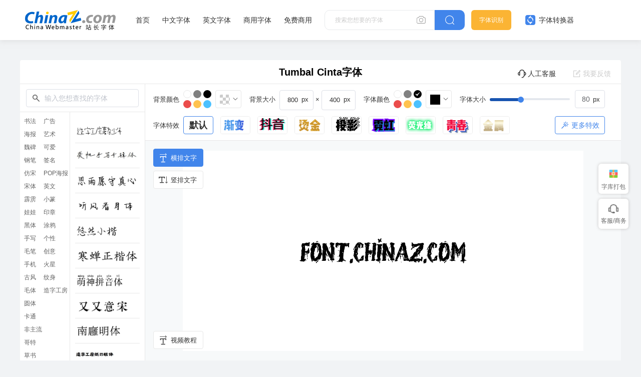

--- FILE ---
content_type: text/html; charset=utf-8
request_url: https://font.chinaz.com/diy/865077.html
body_size: 15264
content:


<!DOCTYPE html>
<html lang="en">

<head>
    <meta charset="UTF-8">
    <meta name="viewport" content="width=device-width, initial-scale=1.0">
    <title>Tumbal Cinta字体在线转换和免费下载 - 站长字体</title>
    <meta name="Keywords" content="Tumbal Cinta字体在线生成,Tumbal Cinta字体在线转换,Tumbal Cinta字体图片下载" />
    <meta name="description" content="站长字体提供Tumbal Cinta字体在线生成图片，Tumbal Cinta字体在线转换和预览，站长字体为用户提供海量中文和英文等各种字体在线转换和免费下载。" />
    <link rel="stylesheet" href="../static/common/com_css/base.css" />
    <script src="../static/font/symbol/iconfont.js"></script>
    <link rel="stylesheet" href="../static/common/com_css/right_vip.css" />
	 <link rel="stylesheet" href="../static/font/symbol/iconfont.css?rd=v2" />
    <link rel="stylesheet" href="../static/common/com_css/lib/element-ui/index.css" />
    <link rel="stylesheet" href="../static/font/css/common.css?rd=v1" />
    <link rel="stylesheet" href="../static/font/css/newTransformationFont.css?rd=vn7" />
</head>

<body>
  	<input type="hidden" id="downid" value="865077">
    <style id="font-face-style"></style>

    <!-- 头部 -->
      <!-- 头部 -->
  <div id="head">
    <div class="head">
      <div class="container">
        <div class="left-div">
          <h1 class="logo">
            <a href="/" target="_blank">
              <img src="../static/font/images/img_logo.png" alt="站长字体" />
            </a>
          </h1>
          <div class="nav-div com-hover-blue-div">
            <a href="/" target="_blank">首页</a>
            <a href="/zhongwenziti.html" target="_blank">中文字体</a>
            <a href="/yingwenziti.html" target="_blank">英文字体</a>
            <a href="https://www.font.cn/?dh" target="_blank">商用字体</a>
            <a href="/mianfei.html">免费商用</a>
          </div>
          <div class="search-box clearfix">
            <div class="left-search clearfix">
              <input type="text" js-do="searchIup" placeholder="搜索您想要的字体" />
              <svg class="xiangji" js-do="uploadBtn">
                <use xlink:href="#icon-xiangji1"></use>
              </svg>
            </div>
            <p class="right-btn" js-do="searchBtn">
              <svg class="" >
                <use xlink:href="#icon-sousuo"></use>
              </svg>
            </p>
          </div>
        </div>
        <div class="right-div">
          <a href="/zhaozi/"   class="look-font-a " target="_blank">字体识别</a>
          <a href="/diy/"   class="font-recognition zhq com-hover-blue" target="_blank">
            <svg >
              <use xlink:href="#icon-zitizhuanhuanqi"></use>
            </svg>
            字体转换器</a>
          <div class="user">
            <div class="login-after">
          
                <img src="" alt="" />
              
              <div class="no-vip-box yes-vip-box">
                <div class="show-vip-top">
                  <p class="tip"></p>
                  <p class="com-yq-btn" js-do="oepnVip">立即开通</p>
                  <p class="t1"></p>
                  <p class="t2"></p>
                </div>
                <p class="logout-btn com-bule-txt" js-do="logout">退出登录</p>
              </div>
            </div>
            <span class="login-before com-bule-txt" js-do="openLogin">登录</span>
          </div>
        </div>
      </div>
    </div>
  </div>

    <div id="TransformApp">
        <canvas id="down-canvas" class="none-div"></canvas>
        <div class="big-box container">
            <div class="head">
                <p class="name">Tumbal Cinta字体 </p>
                <el-popover v-cloak  placement="top-start"  width="114" trigger="hover">
                    <img class="head-kf-img" src="../static/font/images/fs_code.png" alt="">
                    <p slot="reference" class="head-kf"><i class="iconfont icon-a-icon_kefuhuxiaobo"></i>人工客服</p>
                </el-popover>
                <p @click="feedback.show=true" class="feedback-btn com-hover-blue"><i
                        class="el-icon-edit-outline"></i>我要反馈
                </p>
            </div>
            <div class="bot">
                <div class="left-bot">
                    <div class="top-search">
                        <svg class="fangdajing">
                            <use xlink:href="#icon-fangdajing"></use>
                        </svg>
                        <el-select class="search-inp" v-model="searchData.val" @change="searchChange" clearable remote
                            :remote-method="searchFun" :loading="searchData.loading" filterable placeholder="输入您想查找的字体">
                            <el-option v-for="item in searchData.options" :key="item.id" :label="item.fontName"
                                :value="item.id">
                            </el-option>
                        </el-select>
                    </div>
                    <div class="left-bot-bot">
                        <div class="transform-type-list">
                          
                                    <a class="active" href="//font.chinaz.com/diy/shufaziti.html" title="书法字体转换器">书法</a>
                                
                                    <a href="//font.chinaz.com/diy/haibaoziti.html" title="海报字体">海报</a>
                                
                                    <a href="//font.chinaz.com/diy/weibeiziti.html" title="魏碑字体">魏碑</a>
                                
                                    <a href="//font.chinaz.com/diy/gangbiziti.html" title="钢笔字体">钢笔</a>
                                
                                    <a href="//font.chinaz.com/diy/fangsongziti.html" title="仿宋字体">仿宋</a>
                                
                                    <a href="//font.chinaz.com/diy/songtiziti.html" title="宋体字体">宋体</a>
                                
                                    <a href="//font.chinaz.com/diy/piliziti.html" title="霹雳字体">霹雳</a>
                                
                                    <a href="//font.chinaz.com/diy/wawaziti.html" title="娃娃字体">娃娃</a>
                                
                                    <a href="//font.chinaz.com/diy/heitiziti.html" title="黑体字体">黑体</a>
                                
                                    <a href="//font.chinaz.com/diy/shouxieziti.html" title="手写字体">手写</a>
                                
                                    <a href="//font.chinaz.com/diy/maobiziti.html" title="毛笔字体">毛笔</a>
                                
                                    <a href="//font.chinaz.com/diy/shoujiziti.html" title="手机字体">手机</a>
                                
                                    <a href="//font.chinaz.com/diy/gufengziti.html" title="古风字体">古风</a>
                                
                                    <a href="//font.chinaz.com/diy/maotiziti.html" title="毛体字体">毛体</a>
                                
                                    <a href="//font.chinaz.com/diy/yuantiziti.html" title="圆体字体">圆体</a>
                                
                                    <a href="//font.chinaz.com/diy/katongziti.html" title="卡通字体">卡通</a>
                                
                                    <a href="//font.chinaz.com/diy/feizhuliuziti.html" title="非主流字体">非主流</a>
                                
                                    <a href="//font.chinaz.com/diy/geteziti.html" title="哥特字体">哥特</a>
                                
                                    <a href="//font.chinaz.com/diy/caoshuziti.html" title="草书字体">草书</a>
                                
                                    <a href="//font.chinaz.com/diy/zhuantiziti.html" title="篆体字体">篆体</a>
                                
                                    <a href="//font.chinaz.com/diy/xingshuziti.html" title="行书字体">行书</a>
                                
                                    <a href="//font.chinaz.com/diy/lvshuziti.html" title="隶书字体">隶书</a>
                                
                                    <a href="//font.chinaz.com/diy/guanggaoziti.html" title="广告字体">广告</a>
                                
                                    <a href="//font.chinaz.com/diy/yushuziti.html" title="艺术字体">艺术</a>
                                
                                    <a href="//font.chinaz.com/diy/keaiziti.html" title="可爱字体">可爱</a>
                                
                                    <a href="//font.chinaz.com/diy/qianmingziti.html" title="签名字体">签名</a>
                                
                                    <a href="//font.chinaz.com/diy/pophaibaoziti.html" title="POP海报字体转换器">POP海报</a>
                                
                                    <a href="//font.chinaz.com/diy/yingwenziti.html" title="英文字体转换器">英文</a>
                                
                                    <a href="//font.chinaz.com/diy/xiaozhuanziti.html" title="小篆字体转换器">小篆</a>
                                
                                    <a href="//font.chinaz.com/diy/yinzhuangziti.html" title="印章字体生成器">印章</a>
                                
                                    <a href="//font.chinaz.com/diy/tuyaziti.html" title="涂鸦字体生成器">涂鸦</a>
                                
                                    <a href="//font.chinaz.com/diy/gexingziti.html" title="个性字体转换器">个性</a>
                                
                                    <a href="//font.chinaz.com/diy/chaungyiziti.html" title="创意字体生成器">创意</a>
                                
                                    <a href="//font.chinaz.com/diy/huoxingziti.html" title="火星字体转换器">火星</a>
                                
                                    <a href="//font.chinaz.com/diy/wenshenziti.html" title="纹身字体转换器">纹身</a>
                                
                                    <a href="//font.chinaz.com/diy/zaozigongfang.html" title="造字工房字体">造字工房</a>
                                
                            
                        </div>
                        <div class="transform-font-list new-scoll-css">
                            
                                <div @click="clickPreviewFont(988666)" alt="造字工房薯条少年">
                                    <img src="//scpic2.chinaz.net/files/fontpic/upload/2024/0523/zaozigongfangshutiaoshaonian_p.jpg" alt="造字工房薯条少年">
                                </div>
							
                                <div @click="clickPreviewFont(976851)" alt="龚帆手写专辑体">
                                    <img src="//scpic2.chinaz.net/files/fontpic/upload/2023/1208/gongfanshouxiezhuanjiti_p.jpg" alt="龚帆手写专辑体">
                                </div>
							
                                <div @click="clickPreviewFont(979005)" alt="思雨愿守真心字体">
                                    <img src="//scpic2.chinaz.net/files/fontpic/font3/szfont1322_p.jpg" alt="思雨愿守真心字体">
                                </div>
							
                                <div @click="clickPreviewFont(979007)" alt="听风看月体字体">
                                    <img src="//scpic2.chinaz.net/files/fontpic/font3/szfont296_p.jpg" alt="听风看月体字体">
                                </div>
							
                                <div @click="clickPreviewFont(979008)" alt="悠然小楷字体">
                                    <img src="//scpic2.chinaz.net/files/fontpic/font3/xmfont257_p.jpg" alt="悠然小楷字体">
                                </div>
							
                                <div @click="clickPreviewFont(979121)" alt="寒蝉正楷体">
                                    <img src="//scpic2.chinaz.net/files/fontpic/upload/2024/0112/hanchanzhengkaiti_p.jpg" alt="寒蝉正楷体">
                                </div>
							
                                <div @click="clickPreviewFont(979275)" alt="萌神拼音体">
                                    <img src="//scpic2.chinaz.net/files/fontpic/upload/2024/0111/mengshenpinyinti_p.jpg" alt="萌神拼音体">
                                </div>
							
                                <div @click="clickPreviewFont(979447)" alt="又又意宋字体">
                                    <img src="//scpic2.chinaz.net/files/fontpic/upload/2024/0117/youyouyisong_p.jpg" alt="又又意宋字体">
                                </div>
							
                                <div @click="clickPreviewFont(979533)" alt="南廱明体">
                                    <img src="//scpic2.chinaz.net/files/fontpic/upload/2024/0116/na廱mingti_p.jpg" alt="南廱明体">
                                </div>
							
                                <div @click="clickPreviewFont(979618)" alt="造字工房纸刃粗体">
                                    <img src="//scpic2.chinaz.net/files/fontpic/upload/2024/0119/zaozigongfangzhirencuti_p.jpg" alt="造字工房纸刃粗体">
                                </div>
							
                                <div @click="clickPreviewFont(979882)" alt="一隅宁静字体">
                                    <img src="//scpic2.chinaz.net/files/fontpic/upload/2024/0116/yiyuningjing_p.jpg" alt="一隅宁静字体">
                                </div>
							
                                <div @click="clickPreviewFont(979933)" alt="和风书道昭和龙神苍劲">
                                    <img src="//scpic2.chinaz.net/files/fontpic/upload/2024/0110/hefengshudaozhaohelongshencangjin_p.jpg" alt="和风书道昭和龙神苍劲">
                                </div>
							
                                <div @click="clickPreviewFont(980289)" alt="鸿蒙字体">
                                    <img src="//scpic2.chinaz.net/files/fontpic/upload/2024/0129/hongmengzitixiazai_p.jpg" alt="鸿蒙字体">
                                </div>
							
                                <div @click="clickPreviewFont(980141)" alt="思源真黑体">
                                    <img src="//scpic2.chinaz.net/files/fontpic/upload/2024/0126/siyuanzhenheiti_p.jpg" alt="思源真黑体">
                                </div>
							
                                <div @click="clickPreviewFont(980183)" alt="汉仪迪升花海字体">
                                    <img src="//scpic2.chinaz.net/files/fontpic/upload/2024/0119/hanyidishenghuahai_p.jpg" alt="汉仪迪升花海字体">
                                </div>
							
                                <div @click="clickPreviewFont(980429)" alt="和风书道昭和银龙传神">
                                    <img src="//scpic2.chinaz.net/files/fontpic/upload/2024/0110/hefengshudaozhaoheyinlongchuanshen_p.jpg" alt="和风书道昭和银龙传神">
                                </div>
							
                                <div @click="clickPreviewFont(980598)" alt="aa像素山海字体">
                                    <img src="//scpic2.chinaz.net/files/fontpic/upload/2024/0201/aaxiangsushanhai_p.jpg" alt="aa像素山海字体">
                                </div>
							
                                <div @click="clickPreviewFont(980634)" alt="托加里特体">
                                    <img src="//scpic2.chinaz.net/files/fontpic/upload/2024/0201/tuojialiteti_p.jpg" alt="托加里特体">
                                </div>
							
                                <div @click="clickPreviewFont(980804)" alt="上首龙虎体">
                                    <img src="//scpic2.chinaz.net/files/fontpic/upload/2024/0204/shangshoulonghuti_p.jpg" alt="上首龙虎体">
                                </div>
							
                                <div @click="clickPreviewFont(980840)" alt="萌神手写体">
                                    <img src="//scpic2.chinaz.net/files/fontpic/upload/2024/0205/mengshenshouxieti_p.jpg" alt="萌神手写体">
                                </div>
							
                                <div @click="clickPreviewFont(980976)" alt="上首润元体">
                                    <img src="//scpic2.chinaz.net/files/fontpic/upload/2024/0204/shangshourunyuanti_p.jpg" alt="上首润元体">
                                </div>
							
                                <div @click="clickPreviewFont(980890)" alt="三极韵圆简体">
                                    <img src="//scpic2.chinaz.net/files/fontpic/upload/2024/0201/sanjiyunyuanjianti_p.jpg" alt="三极韵圆简体">
                                </div>
							
                                <div @click="clickPreviewFont(981004)" alt="仓耳雅宋字体">
                                    <img src="//scpic2.chinaz.net/files/fontpic/upload/2024/0201/cangeyasong_p.jpg" alt="仓耳雅宋字体">
                                </div>
							
                                <div @click="clickPreviewFont(980926)" alt="梅干手写体">
                                    <img src="//scpic2.chinaz.net/files/fontpic/upload/2024/0206/meiganshouxieti_p.jpg" alt="梅干手写体">
                                </div>
							
                                <div @click="clickPreviewFont(981058)" alt="上首万圣体">
                                    <img src="//scpic2.chinaz.net/files/fontpic/upload/2024/0204/shangshouwanshengti_p.jpg" alt="上首万圣体">
                                </div>
							
                                <div @click="clickPreviewFont(981032)" alt="上首极速体">
                                    <img src="//scpic2.chinaz.net/files/fontpic/upload/2024/0204/shangshoujisuti_p.jpg" alt="上首极速体">
                                </div>
							
                                <div @click="clickPreviewFont(981106)" alt="汉仪迪升扫叶体繁体">
                                    <img src="//scpic2.chinaz.net/files/fontpic/upload/2024/0119/hanyidishengsaoyetifanti_p.jpg" alt="汉仪迪升扫叶体繁体">
                                </div>
							
                                <div @click="clickPreviewFont(981208)" alt="aa鸿运手书字体">
                                    <img src="//scpic2.chinaz.net/files/fontpic/upload/2024/0201/aahongyunshoushu_p.jpg" alt="aa鸿运手书字体">
                                </div>
							
                                <div @click="clickPreviewFont(981250)" alt="仓耳雅月体">
                                    <img src="//scpic2.chinaz.net/files/fontpic/upload/2024/0201/cangeyayueti_p.jpg" alt="仓耳雅月体">
                                </div>
							
                                <div @click="clickPreviewFont(981276)" alt="郑庆科自由宋">
                                    <img src="//scpic2.chinaz.net/files/fontpic/upload/2023/1225/zhengqingkeziyousong_p.jpg" alt="郑庆科自由宋">
                                </div>
							
                                <div @click="clickPreviewFont(981400)" alt="童心甲骨文">
                                    <img src="//scpic2.chinaz.net/files/fontpic/upload/2024/0219/tongxinjiaguwen_p.jpg" alt="童心甲骨文">
                                </div>
							
                                <div @click="clickPreviewFont(981534)" alt="造字工房舒雅体">
                                    <img src="//scpic2.chinaz.net/files/fontpic/upload/2024/0220/zaozigongfangziti_p.jpg" alt="造字工房舒雅体">
                                </div>
							
                                <div @click="clickPreviewFont(981880)" alt="朝鲜日报明朝体">
                                    <img src="//scpic2.chinaz.net/files/fontpic/upload/2024/0226/chaoxianribaomingchaoti_p.jpg" alt="朝鲜日报明朝体">
                                </div>
							
                                <div @click="clickPreviewFont(982179)" alt="汉仪团团圆圆">
                                    <img src="//scpic2.chinaz.net/files/fontpic/upload/2024/0229/hanyituantuanyuanyuan_p.jpg" alt="汉仪团团圆圆">
                                </div>
							
                                <div @click="clickPreviewFont(982292)" alt="汉仪寒冰真书">
                                    <img src="//scpic2.chinaz.net/files/fontpic/upload/2024/0229/hanyihanbingzhenshu_p.jpg" alt="汉仪寒冰真书">
                                </div>
							
                                <div @click="clickPreviewFont(982213)" alt="清松手写体7">
                                    <img src="//scpic2.chinaz.net/files/fontpic/upload/2024/0301/qingsongshouxieti7_p.jpg" alt="清松手写体7">
                                </div>
							
                                <div @click="clickPreviewFont(982359)" alt="造字工房结艺体">
                                    <img src="//scpic2.chinaz.net/files/fontpic/upload/2024/0304/zaozigongfangjieyiti_p.jpg" alt="造字工房结艺体">
                                </div>
							
                                <div @click="clickPreviewFont(982326)" alt="新蒂朝露体">
                                    <img src="//scpic2.chinaz.net/files/fontpic/upload/2024/0229/xindichaoluti_p.jpg" alt="新蒂朝露体">
                                </div>
							
                                <div @click="clickPreviewFont(982410)" alt="新蒂木板活字">
                                    <img src="//scpic2.chinaz.net/files/fontpic/upload/2024/0229/xindimubanhuozi_p.jpg" alt="新蒂木板活字">
                                </div>
							
                                <div @click="clickPreviewFont(982583)" alt="猫猫朋友体">
                                    <img src="//scpic2.chinaz.net/files/fontpic/upload/2024/0305/maomaopengyouti_p.jpg" alt="猫猫朋友体">
                                </div>
							
                                <div @click="clickPreviewFont(982749)" alt="喵字萝卜体">
                                    <img src="//scpic2.chinaz.net/files/fontpic/upload/2024/0306/miaoziluobuti_p.jpg" alt="喵字萝卜体">
                                </div>
							
                                <div @click="clickPreviewFont(982906)" alt="喵字美味体">
                                    <img src="//scpic2.chinaz.net/files/fontpic/upload/2024/0306/miaozimeiweiti_p.jpg" alt="喵字美味体">
                                </div>
							
                                <div @click="clickPreviewFont(982939)" alt="仓耳柔黑字体">
                                    <img src="//scpic2.chinaz.net/files/fontpic/upload/2024/0201/cangerouhei_p.jpg" alt="仓耳柔黑字体">
                                </div>
							
                                <div @click="clickPreviewFont(983000)" alt="香萃刻宋字体">
                                    <img src="//scpic2.chinaz.net/files/fontpic/upload/2024/0311/xiangcuikesong_p.jpg" alt="香萃刻宋字体">
                                </div>
							
                                <div @click="clickPreviewFont(982972)" alt="新蒂乐园体">
                                    <img src="//scpic2.chinaz.net/files/fontpic/upload/2024/0229/xindileyuanti_p.jpg" alt="新蒂乐园体">
                                </div>
							
                                <div @click="clickPreviewFont(983049)" alt="小豆岛秋日和简繁">
                                    <img src="//scpic2.chinaz.net/files/fontpic/upload/2024/0311/xiaodoudaoqiurihejianfan_p.jpg" alt="小豆岛秋日和简繁">
                                </div>
							
                                <div @click="clickPreviewFont(983133)" alt="上首诗宋体">
                                    <img src="//scpic2.chinaz.net/files/fontpic/upload/2024/0312/shangshoushisongti_p.jpg" alt="上首诗宋体">
                                </div>
							
                                <div @click="clickPreviewFont(983218)" alt="思雨胡瘦瘦体字体">
                                    <img src="//scpic2.chinaz.net/files/fontpic/font3/szfont136_p.jpg" alt="思雨胡瘦瘦体字体">
                                </div>
							
                                <div @click="clickPreviewFont(889069)" alt="三极虎啸体">
                                    <img src="//scpic2.chinaz.net/files/fontpic/upload/2023/0421/sanjihuxiaoti_p.jpg" alt="三极虎啸体">
                                </div>
							
                                <div @click="clickPreviewFont(891095)" alt="韩绍杰赵苑简体">
                                    <img src="//scpic2.chinaz.net/files/fontpic/upload/2023/0425/hanshaojiezhaoyuanjianti_p.jpg" alt="韩绍杰赵苑简体">
                                </div>
							
                                <div @click="clickPreviewFont(884491)" alt="潮字社疾影简繁">
                                    <img src="//scpic2.chinaz.net/files/fontpic/upload/2023/0322/chaozishejiyingjianfan_p.jpg" alt="潮字社疾影简繁">
                                </div>
							
                                <div @click="clickPreviewFont(817051)" alt="文道润隶体">
                                    <img src="//scpic2.chinaz.net/files/fontpic/font3/zfont278_p.jpg" alt="文道润隶体">
                                </div>
							
                                <div @click="clickPreviewFont(793985)" alt="汉仪刚艺体-75字体">
                                    <img src="//scpic2.chinaz.net/files/fontpic/font3/xmfont3195_p.jpg" alt="汉仪刚艺体-75字体">
                                </div>
							
                                <div @click="clickPreviewFont(692975)" alt="默陌追风手写体字体">
                                    <img src="//scpic2.chinaz.net/files/fontpic/font3/xmfont1235_p.jpg" alt="默陌追风手写体字体">
                                </div>
							
                                <div @click="clickPreviewFont(673326)" alt="默陌专辑手写体字体">
                                    <img src="//scpic2.chinaz.net/files/fontpic/font3/szfont1318_p.jpg" alt="默陌专辑手写体字体">
                                </div>
							
                                <div @click="clickPreviewFont(819873)" alt="汉仪铸字妙想简体">
                                    <img src="//scpic2.chinaz.net/files/fontpic/font3/zfont310_p.jpg" alt="汉仪铸字妙想简体">
                                </div>
							
                                <div @click="clickPreviewFont(819967)" alt="和风书道昭和黄龙">
                                    <img src="//scpic2.chinaz.net/files/fontpic/font3/zfont324_p.jpg" alt="和风书道昭和黄龙">
                                </div>
							
                                <div @click="clickPreviewFont(821868)" alt="清歌雅颂体字体">
                                    <img src="//scpic2.chinaz.net/files/fontpic/upload/2022/1103/qinggeyasongtiziti_p.jpg" alt="清歌雅颂体字体">
                                </div>
							
                                <div @click="clickPreviewFont(477204)" alt="毛泽东字体下载">
                                    <img src="//scpic2.chinaz.net/files/fontpic/font3/bb3294_p.jpg" alt="毛泽东字体下载">
                                </div>
							
                                <div @click="clickPreviewFont(831523)" alt="星夜浪漫宇宙温柔字体">
                                    <img src="//scpic2.chinaz.net/files/fontpic/upload/2022/1121/xingyelangmanyuzhouwenrou_p.jpg" alt="星夜浪漫宇宙温柔字体">
                                </div>
							
                                <div @click="clickPreviewFont(844465)" alt="锐字潮牌真言特粗">
                                    <img src="//scpic2.chinaz.net/files/fontpic/upload/2022/1128/ruizichaopaizhenyantecu_p.jpg" alt="锐字潮牌真言特粗">
                                </div>
							
                                <div @click="clickPreviewFont(848164)" alt="潮字社豪侠手书简繁">
                                    <img src="//scpic2.chinaz.net/files/fontpic/upload/2022/1202/chaozishehaoxiashoushujianfan_p.jpg" alt="潮字社豪侠手书简繁">
                                </div>
							
                                <div @click="clickPreviewFont(871882)" alt="段宁毛笔雅韵体">
                                    <img src="//scpic2.chinaz.net/files/fontpic/upload/2023/0103/duanningmaobiyayunti_p.jpg" alt="段宁毛笔雅韵体">
                                </div>
							
                                <div @click="clickPreviewFont(848198)" alt="汉仪桃崽子简">
                                    <img src="//scpic2.chinaz.net/files/fontpic/upload/2022/1202/hanyitaozaizijian_p.jpg" alt="汉仪桃崽子简">
                                </div>
							
                                <div @click="clickPreviewFont(848335)" alt="也字工厂曲奇体">
                                    <img src="//scpic2.chinaz.net/files/fontpic/upload/2022/1130/yezigongchangquqiti_p.jpg" alt="也字工厂曲奇体">
                                </div>
							
                                <div @click="clickPreviewFont(871245)" alt="三极气泡体 粗">
                                    <img src="//scpic2.chinaz.net/files/fontpic/upload/2022/1229/sanjiqipaoticu_p.jpg" alt="三极气泡体 粗">
                                </div>
							
                                <div @click="clickPreviewFont(871331)" alt="龙书弘黑简">
                                    <img src="//scpic2.chinaz.net/files/fontpic/upload/2022/1222/longshuhongheijian_p.jpg" alt="龙书弘黑简">
                                </div>
							
                                <div @click="clickPreviewFont(872767)" alt="上首古居体">
                                    <img src="//scpic2.chinaz.net/files/fontpic/upload/2023/0112/shangshougujuti_p.jpg" alt="上首古居体">
                                </div>
							
                                <div @click="clickPreviewFont(686011)" alt="汉仪孙万民草书字体">
                                    <img src="//scpic2.chinaz.net/files/fontpic/font3/xmfont608_p.jpg" alt="汉仪孙万民草书字体">
                                </div>
							
                                <div @click="clickPreviewFont(799600)" alt="汉仪小麦体简字体">
                                    <img src="//scpic2.chinaz.net/files/fontpic/font3/xmfont3359_p.jpg" alt="汉仪小麦体简字体">
                                </div>
							
                                <div @click="clickPreviewFont(637678)" alt="汉呈王世刚草书字体">
                                    <img src="//scpic2.chinaz.net/files/fontpic/font3/szfont677_p.jpg" alt="汉呈王世刚草书字体">
                                </div>
							
                                <div @click="clickPreviewFont(703236)" alt="不违初心草书字体">
                                    <img src="//scpic2.chinaz.net/files/fontpic/font3/xmfont1579_p.jpg" alt="不违初心草书字体">
                                </div>
							
                                <div @click="clickPreviewFont(637267)" alt="汉呈王世李行书字体">
                                    <img src="//scpic2.chinaz.net/files/fontpic/font3/szfont662_p.jpg" alt="汉呈王世李行书字体">
                                </div>
							
                                <div @click="clickPreviewFont(476859)" alt="段宁软笔行书字体">
                                    <img src="//scpic2.chinaz.net/files/fontpic/font3/szfont159_p.jpg" alt="段宁软笔行书字体">
                                </div>
							
                                <div @click="clickPreviewFont(589246)" alt="默陌纸鸢行草书字体">
                                    <img src="//scpic2.chinaz.net/files/fontpic/font3/zyfont61_p.jpg" alt="默陌纸鸢行草书字体">
                                </div>
							
                                <div @click="clickPreviewFont(800816)" alt="汉仪张乃仁行书简字体">
                                    <img src="//scpic2.chinaz.net/files/fontpic/font3/xmfont3400_p.jpg" alt="汉仪张乃仁行书简字体">
                                </div>
							
                                <div @click="clickPreviewFont(476999)" alt="禹卫书法行书简字体">
                                    <img src="//scpic2.chinaz.net/files/fontpic/font3/font331_p.jpg" alt="禹卫书法行书简字体">
                                </div>
							
                                <div @click="clickPreviewFont(477223)" alt="李旭科经典行书字体">
                                    <img src="//scpic2.chinaz.net/files/fontpic/font3/font22886_p.jpg" alt="李旭科经典行书字体">
                                </div>
							
                                <div @click="clickPreviewFont(513660)" alt="段宁毛笔行书修订版字体">
                                    <img src="//scpic2.chinaz.net/files/fontpic/font3/szfont158_p.jpg" alt="段宁毛笔行书修订版字体">
                                </div>
							
                        </div>
                    </div>
                </div>
                <div class="right-bot">
                    <div class="operate-box">
                        <div class="operate-div">
                            <p>背景颜色</p>
                            <div class="com-color-change-div">
                                <div class="look-color clearfix">
                                    <i v-for="(item,key) in bgColorArr" :key="key" :class="{'active':isBgActive(item)}"
                                        @click="clickBgLookColor(item)" :style="'background-color:'+item"></i>
                                </div>
                                <el-color-picker v-model="model.bg" show-alpha color-format="rgb"
                                    @active-change="changebgColor" class="el-color-change"
                                    :class="{whiteColor:model.bg=='rgba(255, 255, 255, 1)'}"></el-color-picker>
                            </div>
                        </div>
                        <div class="operate-div">
                            <p>背景大小</p>
                            <div class="bg-area-div">
                                <el-input class="sy-inp" @blur="checkInput" type="number" min="1"
                                    v-model="realCanvasSize.realWidth">
                                </el-input>
                                <span>×</span>
                                <el-input class="sy-inp" @blur="checkInput" type="number"
                                    v-model="realCanvasSize.realHeight">
                                </el-input>
                            </div>
                        </div>
                        <div class="operate-div">
                            <p>字体颜色</p>
                            <div class="com-color-change-div">
                                <div class="look-color clearfix">
                                    <i v-for="(item,key) in fzColorArr" :key="key" :class="{'active':model.color==item}"
                                        @click="clickFzLookColor(item)" :style="'background-color:'+item"></i>
                                </div>
                                <el-color-picker v-model="model.color" color-format="rgb"
                                    @active-change="clickFzLookColor" class="el-color-change"
                                    :class="{whiteColor:model.color=='rgb(255, 255, 255)'}"></el-color-picker>
                            </div>
                        </div>
                        <div class="operate-div"  style="margin-right: 0;">
                            <p>字体大小</p>
                            <el-slider :show-input="true" :min="realCanvasSize.minFontSize"
                                :max="realCanvasSize.maxFontSize" :show-input-controls="false" class="ele-scroll"
                                :show-tooltip="false" v-model="realCanvasSize.realSize"></el-slider>
                        </div>
                        <div class="operate-div special-div mt16">
                            <p>字体特效</p>
                            <div class="font-tx-div clearfix">
                                <div :class="'normal'=== model.effect?'active':''" @click="changeEffect('normal')">
                                    <span>默认</span>
                                </div>
                                <div :class="'gradual'=== model.effect?'active':''" @click="changeEffect('gradual')">
                                    <img src="../static/font/images/tx1.png" alt="">
                                </div>
                                <div :class="'douyin'=== model.effect?'active':''" @click="changeEffect('douyin')">
                                    <img src="../static/font/images/tx2.png" alt="">
                                </div>
                        
                                <div :class="'goldStamp'=== model.effect?'active':''"
                                    @click="changeEffect('goldStamp')">
                                    <img src="../static/font/images/tx3.png" alt="">
                                </div>
                                <div :class="'projection'=== model.effect?'active':''"
                                    @click="changeEffect('projection')">
                                    <img src="../static/font/images/tx4.png" alt="">
                                </div>
                                <div :class="'neon'=== model.effect?'active':''" @click="changeEffect('neon')">
                                    <img src="../static/font/images/tx5.png" alt="">
                                </div>
                                <div :class="'lightWord'=== model.effect?'active':''"
                                    @click="changeEffect('lightWord')">
                                    <img src="../static/font/images/tx6.png" alt="">
                                </div>
                                <div :class="'youth'=== model.effect?'active':''" @click="changeEffect('youth')">
                                    <img src="../static/font/images/tx7.png" alt="">
                                </div>
                                <div :class="'metal'=== model.effect?'active':''" @click="changeEffect('metal')">
                                    <img src="../static/font/images/tx8.png" alt="">
                                </div>

                            </div>
							<div class="more-tx-div">
                                <p class="com-button-hollow"><i class="iconfont icon-texiao"></i> 更多特效</p>
                                <div class="more-hide-div clearfix">
                                    <img :class="'EffectPapercut'=== model.effect?'active':''" @click="changeEffect('EffectPapercut')" src="../static/font/images/jianzhi.png" alt="">
                                    <img :class="'EffectFire'=== model.effect?'active':''"  @click="changeEffect('EffectFire')" src="../static/font/images/reqing.png" alt="">
                                    <img :class="'EffectLight'=== model.effect?'active':''" @click="changeEffect('EffectLight')" src="../static/font/images/faguang.png" alt="">
                                    <img :class="'EffectScience'=== model.effect?'active':''" @click="changeEffect('EffectScience')" src="../static/font/images/keji.png" alt="">
                                </div>
                            </div>
                        </div>
                    </div>
                    <div class="create-box  v-cloak">
						<div class="tutorial-btn">
                            <p @click="tutorialShow=true"><i class="iconfont icon-hengpaiwenzi"></i>视频教程</p>
                        </div>
                        <div class="btn-sort">
                            <p :class="{active:model.sort==1}" @click="model.sort=1"><i
                                    class="iconfont icon-hengpaiwenzi"></i>横排文字</p>
                            <p :class="{active:model.sort==2}" @click="model.sort=2"><i
                                    class="iconfont icon-shupaiwenzi"></i>竖排文字</p>
                        </div>
                        <div class="exceed-tips" v-show="isShowExceed">
                            <p class="left">当前字体已超出背景，建议调整背景或文字大小</p>
                            <p class="btn" @click="isShowExceed=false">我知道了</p>
                        </div>
                        <canvas v-show="isShowCanvas" id="preview-canvas"></canvas>
                    </div>
                    <div class="bot-btn-div" v-if="!isfz">
                        <div class="inp-box ">

                            <textarea autosize @blur="handleText" class="preview-inp new-scoll-css"
                                placeholder="输入你想要预览的文字，按回车换行"></textarea>

                        </div>
                        <div class="right-btn">
                            <div class="btn-left">
                                <p @click="loadCssData.isEn=!loadCssData.isEn" class="com-button-hollow"
                                    :class="{active:loadCssData.isEn}">
                                    简繁转换
                                </p>
                                <p class="com-button-icon blue-btn">预览</p>
                            </div>
                            <div class="btn-right">
                                <a href="https://zf.sc.chinaz.com/files/download/en_font/tumbalcinta-3zbwy.ttf" @click.prevent target="_blank">
                                    <p class="com-button-hollow orange-btn" @click="downFreeImg" >
                                        免费下载体验版
                                    </p>
                                </a>
                            </div>

                        </div>

                    </div>
                </div>
            </div>
        </div>
        <!-- 使用教程 -->
        <div class=" container transform-course mt20 ">
            <p class="t">使用教程</p>
            <div class="cont">
                <p>1、字体选择：您可以在字体类目下通过下拉选择您具体想要的字体</p>
                <p>2、输入内容：在上方文本框内输入您需要转换的文字内容，字数不限，可在展示框看到字体转换效果</p>
                <p>3、字效选择：字体转换器有各种字体效果可供选择，不同字体的效果会在字效编辑框内同步展现</p>
                <p>4、字体大小：字体转换器右边有调节字体大小的字号选择器，通过“+”号和“-”号可以调节字号大小，您也可以自己输入字号大小</p>
                <p>5、字体颜色：您可以通过字体转换器右边的字体颜色选择器来选择生成不同颜色的字体</p>
                <p>6、背景选择：字体背景的背景选择器，可以通过选择背景来实现生成的字体展现不同的样式</p>
                <p>7、图片下载：当您设计好了字体之后，可以直接点击“下载图片”来下载您最终想要的字体</p>
            </div>
        </div>
        <!-- 快速响应 -->
        <div class="fast-transformation mt50">
            <div class="container">
                <div class="big-small-head">
                    <p class="t1">快速字体转换</p>
                    <p class="t2">—&nbsp;&nbsp;&nbsp;点击字体图片切换可进行换字&nbsp;&nbsp;&nbsp;—</p>
                </div>
                <div class="com-three-font-list-div clearfix mt15">
                    
						    <div>
						        <div class="img-box" @click="clickPreviewFont(988666)">
							    <img   src="//scpic2.chinaz.net/files/fontpic/upload/2024/0523/zaozigongfangshutiaoshaonian_p.jpg" alt="造字工房薯条少年">
							    </div>
							    <a target="_blank" title='造字工房薯条少年'  href='//font.chinaz.com/24060434367.htm'  class="com-three-font-list-div-t">造字工房薯条少年</a>
						    </div>
					
						    <div>
						        <div class="img-box" @click="clickPreviewFont(976851)">
							    <img   src="//scpic2.chinaz.net/files/fontpic/upload/2023/1208/gongfanshouxiezhuanjiti_p.jpg" alt="龚帆手写专辑体">
							    </div>
							    <a target="_blank" title='龚帆手写专辑体'  href='//font.chinaz.com/23121200805.htm'  class="com-three-font-list-div-t">龚帆手写专辑体</a>
						    </div>
					
						    <div>
						        <div class="img-box" @click="clickPreviewFont(979005)">
							    <img   src="//scpic2.chinaz.net/files/fontpic/font3/szfont1322_p.jpg" alt="思雨愿守真心字体">
							    </div>
							    <a target="_blank" title='思雨愿守真心字体'  href='//font.chinaz.com/24011132771.htm'  class="com-three-font-list-div-t">思雨愿守真心字体</a>
						    </div>
					
						    <div>
						        <div class="img-box" @click="clickPreviewFont(979007)">
							    <img   src="//scpic2.chinaz.net/files/fontpic/font3/szfont296_p.jpg" alt="听风看月体字体">
							    </div>
							    <a target="_blank" title='听风看月体字体'  href='//font.chinaz.com/24011140795.htm'  class="com-three-font-list-div-t">听风看月体字体</a>
						    </div>
					
						    <div>
						        <div class="img-box" @click="clickPreviewFont(979008)">
							    <img   src="//scpic2.chinaz.net/files/fontpic/font3/xmfont257_p.jpg" alt="悠然小楷字体">
							    </div>
							    <a target="_blank" title='悠然小楷字体'  href='//font.chinaz.com/24011141976.htm'  class="com-three-font-list-div-t">悠然小楷字体</a>
						    </div>
					
						    <div>
						        <div class="img-box" @click="clickPreviewFont(979121)">
							    <img   src="//scpic2.chinaz.net/files/fontpic/upload/2024/0112/hanchanzhengkaiti_p.jpg" alt="寒蝉正楷体">
							    </div>
							    <a target="_blank" title='寒蝉正楷体'  href='//font.chinaz.com/24011246161.htm'  class="com-three-font-list-div-t">寒蝉正楷体</a>
						    </div>
					
						    <div>
						        <div class="img-box" @click="clickPreviewFont(979275)">
							    <img   src="//scpic2.chinaz.net/files/fontpic/upload/2024/0111/mengshenpinyinti_p.jpg" alt="萌神拼音体">
							    </div>
							    <a target="_blank" title='萌神拼音体'  href='//font.chinaz.com/24011533721.htm'  class="com-three-font-list-div-t">萌神拼音体</a>
						    </div>
					
						    <div>
						        <div class="img-box" @click="clickPreviewFont(979447)">
							    <img   src="//scpic2.chinaz.net/files/fontpic/upload/2024/0117/youyouyisong_p.jpg" alt="又又意宋字体">
							    </div>
							    <a target="_blank" title='又又意宋字体'  href='//font.chinaz.com/24011720405.htm'  class="com-three-font-list-div-t">又又意宋字体</a>
						    </div>
					
						    <div>
						        <div class="img-box" @click="clickPreviewFont(979533)">
							    <img   src="//scpic2.chinaz.net/files/fontpic/upload/2024/0116/na廱mingti_p.jpg" alt="南廱明体">
							    </div>
							    <a target="_blank" title='南廱明体'  href='//font.chinaz.com/24011811864.htm'  class="com-three-font-list-div-t">南廱明体</a>
						    </div>
					
						    <div>
						        <div class="img-box" @click="clickPreviewFont(979618)">
							    <img   src="//scpic2.chinaz.net/files/fontpic/upload/2024/0119/zaozigongfangzhirencuti_p.jpg" alt="造字工房纸刃粗体">
							    </div>
							    <a target="_blank" title='造字工房纸刃粗体'  href='//font.chinaz.com/24011950498.htm'  class="com-three-font-list-div-t">造字工房纸刃粗体</a>
						    </div>
					
						    <div>
						        <div class="img-box" @click="clickPreviewFont(979882)">
							    <img   src="//scpic2.chinaz.net/files/fontpic/upload/2024/0116/yiyuningjing_p.jpg" alt="一隅宁静字体">
							    </div>
							    <a target="_blank" title='一隅宁静字体'  href='//font.chinaz.com/24012305590.htm'  class="com-three-font-list-div-t">一隅宁静字体</a>
						    </div>
					
						    <div>
						        <div class="img-box" @click="clickPreviewFont(979933)">
							    <img   src="//scpic2.chinaz.net/files/fontpic/upload/2024/0110/hefengshudaozhaohelongshencangjin_p.jpg" alt="和风书道昭和龙神苍劲">
							    </div>
							    <a target="_blank" title='和风书道昭和龙神苍劲'  href='//font.chinaz.com/24012441333.htm'  class="com-three-font-list-div-t">和风书道昭和龙神苍劲</a>
						    </div>
					
						    <div>
						        <div class="img-box" @click="clickPreviewFont(980289)">
							    <img   src="//scpic2.chinaz.net/files/fontpic/upload/2024/0129/hongmengzitixiazai_p.jpg" alt="鸿蒙字体">
							    </div>
							    <a target="_blank" title='鸿蒙字体'  href='//font.chinaz.com/24012937114.htm'  class="com-three-font-list-div-t">鸿蒙字体</a>
						    </div>
					
						    <div>
						        <div class="img-box" @click="clickPreviewFont(980141)">
							    <img   src="//scpic2.chinaz.net/files/fontpic/upload/2024/0126/siyuanzhenheiti_p.jpg" alt="思源真黑体">
							    </div>
							    <a target="_blank" title='思源真黑体'  href='//font.chinaz.com/24012654663.htm'  class="com-three-font-list-div-t">思源真黑体</a>
						    </div>
					
						    <div>
						        <div class="img-box" @click="clickPreviewFont(980183)">
							    <img   src="//scpic2.chinaz.net/files/fontpic/upload/2024/0119/hanyidishenghuahai_p.jpg" alt="汉仪迪升花海字体">
							    </div>
							    <a target="_blank" title='汉仪迪升花海字体'  href='//font.chinaz.com/24012737659.htm'  class="com-three-font-list-div-t">汉仪迪升花海字体</a>
						    </div>
					
						    <div>
						        <div class="img-box" @click="clickPreviewFont(980429)">
							    <img   src="//scpic2.chinaz.net/files/fontpic/upload/2024/0110/hefengshudaozhaoheyinlongchuanshen_p.jpg" alt="和风书道昭和银龙传神">
							    </div>
							    <a target="_blank" title='和风书道昭和银龙传神'  href='//font.chinaz.com/24013140623.htm'  class="com-three-font-list-div-t">和风书道昭和银龙传神</a>
						    </div>
					
						    <div>
						        <div class="img-box" @click="clickPreviewFont(980598)">
							    <img   src="//scpic2.chinaz.net/files/fontpic/upload/2024/0201/aaxiangsushanhai_p.jpg" alt="aa像素山海字体">
							    </div>
							    <a target="_blank" title='aa像素山海字体'  href='//font.chinaz.com/24020246522.htm'  class="com-three-font-list-div-t">aa像素山海字体</a>
						    </div>
					
						    <div>
						        <div class="img-box" @click="clickPreviewFont(980634)">
							    <img   src="//scpic2.chinaz.net/files/fontpic/upload/2024/0201/tuojialiteti_p.jpg" alt="托加里特体">
							    </div>
							    <a target="_blank" title='托加里特体'  href='//font.chinaz.com/24020206773.htm'  class="com-three-font-list-div-t">托加里特体</a>
						    </div>
					
						    <div>
						        <div class="img-box" @click="clickPreviewFont(980804)">
							    <img   src="//scpic2.chinaz.net/files/fontpic/upload/2024/0204/shangshoulonghuti_p.jpg" alt="上首龙虎体">
							    </div>
							    <a target="_blank" title='上首龙虎体'  href='//font.chinaz.com/24020511421.htm'  class="com-three-font-list-div-t">上首龙虎体</a>
						    </div>
					
						    <div>
						        <div class="img-box" @click="clickPreviewFont(980840)">
							    <img   src="//scpic2.chinaz.net/files/fontpic/upload/2024/0205/mengshenshouxieti_p.jpg" alt="萌神手写体">
							    </div>
							    <a target="_blank" title='萌神手写体'  href='//font.chinaz.com/24020527220.htm'  class="com-three-font-list-div-t">萌神手写体</a>
						    </div>
					
						    <div>
						        <div class="img-box" @click="clickPreviewFont(980976)">
							    <img   src="//scpic2.chinaz.net/files/fontpic/upload/2024/0204/shangshourunyuanti_p.jpg" alt="上首润元体">
							    </div>
							    <a target="_blank" title='上首润元体'  href='//font.chinaz.com/24020759819.htm'  class="com-three-font-list-div-t">上首润元体</a>
						    </div>
					
						    <div>
						        <div class="img-box" @click="clickPreviewFont(980890)">
							    <img   src="//scpic2.chinaz.net/files/fontpic/upload/2024/0201/sanjiyunyuanjianti_p.jpg" alt="三极韵圆简体">
							    </div>
							    <a target="_blank" title='三极韵圆简体'  href='//font.chinaz.com/24020608872.htm'  class="com-three-font-list-div-t">三极韵圆简体</a>
						    </div>
					
						    <div>
						        <div class="img-box" @click="clickPreviewFont(981004)">
							    <img   src="//scpic2.chinaz.net/files/fontpic/upload/2024/0201/cangeyasong_p.jpg" alt="仓耳雅宋字体">
							    </div>
							    <a target="_blank" title='仓耳雅宋字体'  href='//font.chinaz.com/24020754577.htm'  class="com-three-font-list-div-t">仓耳雅宋字体</a>
						    </div>
					
						    <div>
						        <div class="img-box" @click="clickPreviewFont(980926)">
							    <img   src="//scpic2.chinaz.net/files/fontpic/upload/2024/0206/meiganshouxieti_p.jpg" alt="梅干手写体">
							    </div>
							    <a target="_blank" title='梅干手写体'  href='//font.chinaz.com/24020647343.htm'  class="com-three-font-list-div-t">梅干手写体</a>
						    </div>
					
						    <div>
						        <div class="img-box" @click="clickPreviewFont(981058)">
							    <img   src="//scpic2.chinaz.net/files/fontpic/upload/2024/0204/shangshouwanshengti_p.jpg" alt="上首万圣体">
							    </div>
							    <a target="_blank" title='上首万圣体'  href='//font.chinaz.com/24020911446.htm'  class="com-three-font-list-div-t">上首万圣体</a>
						    </div>
					
						    <div>
						        <div class="img-box" @click="clickPreviewFont(981032)">
							    <img   src="//scpic2.chinaz.net/files/fontpic/upload/2024/0204/shangshoujisuti_p.jpg" alt="上首极速体">
							    </div>
							    <a target="_blank" title='上首极速体'  href='//font.chinaz.com/24020811113.htm'  class="com-three-font-list-div-t">上首极速体</a>
						    </div>
					
						    <div>
						        <div class="img-box" @click="clickPreviewFont(981106)">
							    <img   src="//scpic2.chinaz.net/files/fontpic/upload/2024/0119/hanyidishengsaoyetifanti_p.jpg" alt="汉仪迪升扫叶体繁体">
							    </div>
							    <a target="_blank" title='汉仪迪升扫叶体繁体'  href='//font.chinaz.com/24021135960.htm'  class="com-three-font-list-div-t">汉仪迪升扫叶体繁体</a>
						    </div>
					
						    <div>
						        <div class="img-box" @click="clickPreviewFont(981208)">
							    <img   src="//scpic2.chinaz.net/files/fontpic/upload/2024/0201/aahongyunshoushu_p.jpg" alt="aa鸿运手书字体">
							    </div>
							    <a target="_blank" title='aa鸿运手书字体'  href='//font.chinaz.com/24021533725.htm'  class="com-three-font-list-div-t">aa鸿运手书字体</a>
						    </div>
					
						    <div>
						        <div class="img-box" @click="clickPreviewFont(981250)">
							    <img   src="//scpic2.chinaz.net/files/fontpic/upload/2024/0201/cangeyayueti_p.jpg" alt="仓耳雅月体">
							    </div>
							    <a target="_blank" title='仓耳雅月体'  href='//font.chinaz.com/24021735449.htm'  class="com-three-font-list-div-t">仓耳雅月体</a>
						    </div>
					
						    <div>
						        <div class="img-box" @click="clickPreviewFont(981276)">
							    <img   src="//scpic2.chinaz.net/files/fontpic/upload/2023/1225/zhengqingkeziyousong_p.jpg" alt="郑庆科自由宋">
							    </div>
							    <a target="_blank" title='郑庆科自由宋'  href='//font.chinaz.com/24021832367.htm'  class="com-three-font-list-div-t">郑庆科自由宋</a>
						    </div>
					
						    <div>
						        <div class="img-box" @click="clickPreviewFont(981400)">
							    <img   src="//scpic2.chinaz.net/files/fontpic/upload/2024/0219/tongxinjiaguwen_p.jpg" alt="童心甲骨文">
							    </div>
							    <a target="_blank" title='童心甲骨文'  href='//font.chinaz.com/24021948109.htm'  class="com-three-font-list-div-t">童心甲骨文</a>
						    </div>
					
						    <div>
						        <div class="img-box" @click="clickPreviewFont(981534)">
							    <img   src="//scpic2.chinaz.net/files/fontpic/upload/2024/0220/zaozigongfangziti_p.jpg" alt="造字工房舒雅体">
							    </div>
							    <a target="_blank" title='造字工房舒雅体'  href='//font.chinaz.com/24022133330.htm'  class="com-three-font-list-div-t">造字工房舒雅体</a>
						    </div>
					
						    <div>
						        <div class="img-box" @click="clickPreviewFont(981880)">
							    <img   src="//scpic2.chinaz.net/files/fontpic/upload/2024/0226/chaoxianribaomingchaoti_p.jpg" alt="朝鲜日报明朝体">
							    </div>
							    <a target="_blank" title='朝鲜日报明朝体'  href='//font.chinaz.com/24022630997.htm'  class="com-three-font-list-div-t">朝鲜日报明朝体</a>
						    </div>
					
						    <div>
						        <div class="img-box" @click="clickPreviewFont(982179)">
							    <img   src="//scpic2.chinaz.net/files/fontpic/upload/2024/0229/hanyituantuanyuanyuan_p.jpg" alt="汉仪团团圆圆">
							    </div>
							    <a target="_blank" title='汉仪团团圆圆'  href='//font.chinaz.com/24030116904.htm'  class="com-three-font-list-div-t">汉仪团团圆圆</a>
						    </div>
					
						    <div>
						        <div class="img-box" @click="clickPreviewFont(982292)">
							    <img   src="//scpic2.chinaz.net/files/fontpic/upload/2024/0229/hanyihanbingzhenshu_p.jpg" alt="汉仪寒冰真书">
							    </div>
							    <a target="_blank" title='汉仪寒冰真书'  href='//font.chinaz.com/24030355466.htm'  class="com-three-font-list-div-t">汉仪寒冰真书</a>
						    </div>
					
						    <div>
						        <div class="img-box" @click="clickPreviewFont(982213)">
							    <img   src="//scpic2.chinaz.net/files/fontpic/upload/2024/0301/qingsongshouxieti7_p.jpg" alt="清松手写体7">
							    </div>
							    <a target="_blank" title='清松手写体7'  href='//font.chinaz.com/24030146696.htm'  class="com-three-font-list-div-t">清松手写体7</a>
						    </div>
					
						    <div>
						        <div class="img-box" @click="clickPreviewFont(982359)">
							    <img   src="//scpic2.chinaz.net/files/fontpic/upload/2024/0304/zaozigongfangjieyiti_p.jpg" alt="造字工房结艺体">
							    </div>
							    <a target="_blank" title='造字工房结艺体'  href='//font.chinaz.com/24030404501.htm'  class="com-three-font-list-div-t">造字工房结艺体</a>
						    </div>
					
						    <div>
						        <div class="img-box" @click="clickPreviewFont(982326)">
							    <img   src="//scpic2.chinaz.net/files/fontpic/upload/2024/0229/xindichaoluti_p.jpg" alt="新蒂朝露体">
							    </div>
							    <a target="_blank" title='新蒂朝露体'  href='//font.chinaz.com/24030434548.htm'  class="com-three-font-list-div-t">新蒂朝露体</a>
						    </div>
					
						    <div>
						        <div class="img-box" @click="clickPreviewFont(982410)">
							    <img   src="//scpic2.chinaz.net/files/fontpic/upload/2024/0229/xindimubanhuozi_p.jpg" alt="新蒂木板活字">
							    </div>
							    <a target="_blank" title='新蒂木板活字'  href='//font.chinaz.com/24030541386.htm'  class="com-three-font-list-div-t">新蒂木板活字</a>
						    </div>
					
						    <div>
						        <div class="img-box" @click="clickPreviewFont(982583)">
							    <img   src="//scpic2.chinaz.net/files/fontpic/upload/2024/0305/maomaopengyouti_p.jpg" alt="猫猫朋友体">
							    </div>
							    <a target="_blank" title='猫猫朋友体'  href='//font.chinaz.com/24030530650.htm'  class="com-three-font-list-div-t">猫猫朋友体</a>
						    </div>
					
						    <div>
						        <div class="img-box" @click="clickPreviewFont(982749)">
							    <img   src="//scpic2.chinaz.net/files/fontpic/upload/2024/0306/miaoziluobuti_p.jpg" alt="喵字萝卜体">
							    </div>
							    <a target="_blank" title='喵字萝卜体'  href='//font.chinaz.com/24030708644.htm'  class="com-three-font-list-div-t">喵字萝卜体</a>
						    </div>
					
						    <div>
						        <div class="img-box" @click="clickPreviewFont(982906)">
							    <img   src="//scpic2.chinaz.net/files/fontpic/upload/2024/0306/miaozimeiweiti_p.jpg" alt="喵字美味体">
							    </div>
							    <a target="_blank" title='喵字美味体'  href='//font.chinaz.com/24030936307.htm'  class="com-three-font-list-div-t">喵字美味体</a>
						    </div>
					
						    <div>
						        <div class="img-box" @click="clickPreviewFont(982939)">
							    <img   src="//scpic2.chinaz.net/files/fontpic/upload/2024/0201/cangerouhei_p.jpg" alt="仓耳柔黑字体">
							    </div>
							    <a target="_blank" title='仓耳柔黑字体'  href='//font.chinaz.com/24031038161.htm'  class="com-three-font-list-div-t">仓耳柔黑字体</a>
						    </div>
					
						    <div>
						        <div class="img-box" @click="clickPreviewFont(983000)">
							    <img   src="//scpic2.chinaz.net/files/fontpic/upload/2024/0311/xiangcuikesong_p.jpg" alt="香萃刻宋字体">
							    </div>
							    <a target="_blank" title='香萃刻宋字体'  href='//font.chinaz.com/24031126824.htm'  class="com-three-font-list-div-t">香萃刻宋字体</a>
						    </div>
					
						    <div>
						        <div class="img-box" @click="clickPreviewFont(982972)">
							    <img   src="//scpic2.chinaz.net/files/fontpic/upload/2024/0229/xindileyuanti_p.jpg" alt="新蒂乐园体">
							    </div>
							    <a target="_blank" title='新蒂乐园体'  href='//font.chinaz.com/24031150318.htm'  class="com-three-font-list-div-t">新蒂乐园体</a>
						    </div>
					
						    <div>
						        <div class="img-box" @click="clickPreviewFont(983049)">
							    <img   src="//scpic2.chinaz.net/files/fontpic/upload/2024/0311/xiaodoudaoqiurihejianfan_p.jpg" alt="小豆岛秋日和简繁">
							    </div>
							    <a target="_blank" title='小豆岛秋日和简繁'  href='//font.chinaz.com/24031229351.htm'  class="com-three-font-list-div-t">小豆岛秋日和简繁</a>
						    </div>
					
						    <div>
						        <div class="img-box" @click="clickPreviewFont(983133)">
							    <img   src="//scpic2.chinaz.net/files/fontpic/upload/2024/0312/shangshoushisongti_p.jpg" alt="上首诗宋体">
							    </div>
							    <a target="_blank" title='上首诗宋体'  href='//font.chinaz.com/24031308266.htm'  class="com-three-font-list-div-t">上首诗宋体</a>
						    </div>
					
						    <div>
						        <div class="img-box" @click="clickPreviewFont(983218)">
							    <img   src="//scpic2.chinaz.net/files/fontpic/font3/szfont136_p.jpg" alt="思雨胡瘦瘦体字体">
							    </div>
							    <a target="_blank" title='思雨胡瘦瘦体字体'  href='//font.chinaz.com/24031405511.htm'  class="com-three-font-list-div-t">思雨胡瘦瘦体字体</a>
						    </div>
					
						    <div>
						        <div class="img-box" @click="clickPreviewFont(889069)">
							    <img   src="//scpic2.chinaz.net/files/fontpic/upload/2023/0421/sanjihuxiaoti_p.jpg" alt="三极虎啸体">
							    </div>
							    <a target="_blank" title='三极虎啸体'  href='//font.chinaz.com/23042254560.htm'  class="com-three-font-list-div-t">三极虎啸体</a>
						    </div>
					
						    <div>
						        <div class="img-box" @click="clickPreviewFont(891095)">
							    <img   src="//scpic2.chinaz.net/files/fontpic/upload/2023/0425/hanshaojiezhaoyuanjianti_p.jpg" alt="韩绍杰赵苑简体">
							    </div>
							    <a target="_blank" title='韩绍杰赵苑简体'  href='//font.chinaz.com/23042521323.htm'  class="com-three-font-list-div-t">韩绍杰赵苑简体</a>
						    </div>
					
						    <div>
						        <div class="img-box" @click="clickPreviewFont(884491)">
							    <img   src="//scpic2.chinaz.net/files/fontpic/upload/2023/0322/chaozishejiyingjianfan_p.jpg" alt="潮字社疾影简繁">
							    </div>
							    <a target="_blank" title='潮字社疾影简繁'  href='//font.chinaz.com/23032343353.htm'  class="com-three-font-list-div-t">潮字社疾影简繁</a>
						    </div>
					
						    <div>
						        <div class="img-box" @click="clickPreviewFont(817051)">
							    <img   src="//scpic2.chinaz.net/files/fontpic/font3/zfont278_p.jpg" alt="文道润隶体">
							    </div>
							    <a target="_blank" title='文道润隶体'  href='//font.chinaz.com/220902572490.htm'  class="com-three-font-list-div-t">文道润隶体</a>
						    </div>
					
						    <div>
						        <div class="img-box" @click="clickPreviewFont(793985)">
							    <img   src="//scpic2.chinaz.net/files/fontpic/font3/xmfont3195_p.jpg" alt="汉仪刚艺体-75字体">
							    </div>
							    <a target="_blank" title='汉仪刚艺体-75字体'  href='//font.chinaz.com/220312247080.htm'  class="com-three-font-list-div-t">汉仪刚艺体-75字体</a>
						    </div>
					
						    <div>
						        <div class="img-box" @click="clickPreviewFont(692975)">
							    <img   src="//scpic2.chinaz.net/files/fontpic/font3/xmfont1235_p.jpg" alt="默陌追风手写体字体">
							    </div>
							    <a target="_blank" title='默陌追风手写体字体'  href='//font.chinaz.com/200930108640.htm'  class="com-three-font-list-div-t">默陌追风手写体字体</a>
						    </div>
					
						    <div>
						        <div class="img-box" @click="clickPreviewFont(673326)">
							    <img   src="//scpic2.chinaz.net/files/fontpic/font3/szfont1318_p.jpg" alt="默陌专辑手写体字体">
							    </div>
							    <a target="_blank" title='默陌专辑手写体字体'  href='//font.chinaz.com/200225207480.htm'  class="com-three-font-list-div-t">默陌专辑手写体字体</a>
						    </div>
					
						    <div>
						        <div class="img-box" @click="clickPreviewFont(819873)">
							    <img   src="//scpic2.chinaz.net/files/fontpic/font3/zfont310_p.jpg" alt="汉仪铸字妙想简体">
							    </div>
							    <a target="_blank" title='汉仪铸字妙想简体'  href='//font.chinaz.com/221011059210.htm'  class="com-three-font-list-div-t">汉仪铸字妙想简体</a>
						    </div>
					
						    <div>
						        <div class="img-box" @click="clickPreviewFont(819967)">
							    <img   src="//scpic2.chinaz.net/files/fontpic/font3/zfont324_p.jpg" alt="和风书道昭和黄龙">
							    </div>
							    <a target="_blank" title='和风书道昭和黄龙'  href='//font.chinaz.com/221012136010.htm'  class="com-three-font-list-div-t">和风书道昭和黄龙</a>
						    </div>
					
						    <div>
						        <div class="img-box" @click="clickPreviewFont(821868)">
							    <img   src="//scpic2.chinaz.net/files/fontpic/upload/2022/1103/qinggeyasongtiziti_p.jpg" alt="清歌雅颂体字体">
							    </div>
							    <a target="_blank" title='清歌雅颂体字体'  href='//font.chinaz.com/22110337236.htm'  class="com-three-font-list-div-t">清歌雅颂体字体</a>
						    </div>
					
						    <div>
						        <div class="img-box" @click="clickPreviewFont(477204)">
							    <img   src="//scpic2.chinaz.net/files/fontpic/font3/bb3294_p.jpg" alt="毛泽东字体下载">
							    </div>
							    <a target="_blank" title='毛泽东字体下载'  href='//font.chinaz.com/130711353000.htm'  class="com-three-font-list-div-t">毛泽东字体下载</a>
						    </div>
					
						    <div>
						        <div class="img-box" @click="clickPreviewFont(831523)">
							    <img   src="//scpic2.chinaz.net/files/fontpic/upload/2022/1121/xingyelangmanyuzhouwenrou_p.jpg" alt="星夜浪漫宇宙温柔字体">
							    </div>
							    <a target="_blank" title='星夜浪漫宇宙温柔字体'  href='//font.chinaz.com/22112237387.htm'  class="com-three-font-list-div-t">星夜浪漫宇宙温柔字体</a>
						    </div>
					
						    <div>
						        <div class="img-box" @click="clickPreviewFont(844465)">
							    <img   src="//scpic2.chinaz.net/files/fontpic/upload/2022/1128/ruizichaopaizhenyantecu_p.jpg" alt="锐字潮牌真言特粗">
							    </div>
							    <a target="_blank" title='锐字潮牌真言特粗'  href='//font.chinaz.com/22112904453.htm'  class="com-three-font-list-div-t">锐字潮牌真言特粗</a>
						    </div>
					
						    <div>
						        <div class="img-box" @click="clickPreviewFont(848164)">
							    <img   src="//scpic2.chinaz.net/files/fontpic/upload/2022/1202/chaozishehaoxiashoushujianfan_p.jpg" alt="潮字社豪侠手书简繁">
							    </div>
							    <a target="_blank" title='潮字社豪侠手书简繁'  href='//font.chinaz.com/22120437464.htm'  class="com-three-font-list-div-t">潮字社豪侠手书简繁</a>
						    </div>
					
						    <div>
						        <div class="img-box" @click="clickPreviewFont(871882)">
							    <img   src="//scpic2.chinaz.net/files/fontpic/upload/2023/0103/duanningmaobiyayunti_p.jpg" alt="段宁毛笔雅韵体">
							    </div>
							    <a target="_blank" title='段宁毛笔雅韵体'  href='//font.chinaz.com/23010314161.htm'  class="com-three-font-list-div-t">段宁毛笔雅韵体</a>
						    </div>
					
						    <div>
						        <div class="img-box" @click="clickPreviewFont(848198)">
							    <img   src="//scpic2.chinaz.net/files/fontpic/upload/2022/1202/hanyitaozaizijian_p.jpg" alt="汉仪桃崽子简">
							    </div>
							    <a target="_blank" title='汉仪桃崽子简'  href='//font.chinaz.com/22120516440.htm'  class="com-three-font-list-div-t">汉仪桃崽子简</a>
						    </div>
					
						    <div>
						        <div class="img-box" @click="clickPreviewFont(848335)">
							    <img   src="//scpic2.chinaz.net/files/fontpic/upload/2022/1130/yezigongchangquqiti_p.jpg" alt="也字工厂曲奇体">
							    </div>
							    <a target="_blank" title='也字工厂曲奇体'  href='//font.chinaz.com/22120621165.htm'  class="com-three-font-list-div-t">也字工厂曲奇体</a>
						    </div>
					
						    <div>
						        <div class="img-box" @click="clickPreviewFont(871245)">
							    <img   src="//scpic2.chinaz.net/files/fontpic/upload/2022/1229/sanjiqipaoticu_p.jpg" alt="三极气泡体 粗">
							    </div>
							    <a target="_blank" title='三极气泡体 粗'  href='//font.chinaz.com/22123105513.htm'  class="com-three-font-list-div-t">三极气泡体 粗</a>
						    </div>
					
						    <div>
						        <div class="img-box" @click="clickPreviewFont(871331)">
							    <img   src="//scpic2.chinaz.net/files/fontpic/upload/2022/1222/longshuhongheijian_p.jpg" alt="龙书弘黑简">
							    </div>
							    <a target="_blank" title='龙书弘黑简'  href='//font.chinaz.com/23010126758.htm'  class="com-three-font-list-div-t">龙书弘黑简</a>
						    </div>
					
						    <div>
						        <div class="img-box" @click="clickPreviewFont(872767)">
							    <img   src="//scpic2.chinaz.net/files/fontpic/upload/2023/0112/shangshougujuti_p.jpg" alt="上首古居体">
							    </div>
							    <a target="_blank" title='上首古居体'  href='//font.chinaz.com/23011506300.htm'  class="com-three-font-list-div-t">上首古居体</a>
						    </div>
					
						    <div>
						        <div class="img-box" @click="clickPreviewFont(686011)">
							    <img   src="//scpic2.chinaz.net/files/fontpic/font3/xmfont608_p.jpg" alt="汉仪孙万民草书字体">
							    </div>
							    <a target="_blank" title='汉仪孙万民草书字体'  href='//font.chinaz.com/200720409192.htm'  class="com-three-font-list-div-t">汉仪孙万民草书字体</a>
						    </div>
					
						    <div>
						        <div class="img-box" @click="clickPreviewFont(799600)">
							    <img   src="//scpic2.chinaz.net/files/fontpic/font3/xmfont3359_p.jpg" alt="汉仪小麦体简字体">
							    </div>
							    <a target="_blank" title='汉仪小麦体简字体'  href='//font.chinaz.com/220425509930.htm'  class="com-three-font-list-div-t">汉仪小麦体简字体</a>
						    </div>
					
						    <div>
						        <div class="img-box" @click="clickPreviewFont(637678)">
							    <img   src="//scpic2.chinaz.net/files/fontpic/font3/szfont677_p.jpg" alt="汉呈王世刚草书字体">
							    </div>
							    <a target="_blank" title='汉呈王世刚草书字体'  href='//font.chinaz.com/190109072520.htm'  class="com-three-font-list-div-t">汉呈王世刚草书字体</a>
						    </div>
					
						    <div>
						        <div class="img-box" @click="clickPreviewFont(703236)">
							    <img   src="//scpic2.chinaz.net/files/fontpic/font3/xmfont1579_p.jpg" alt="不违初心草书字体">
							    </div>
							    <a target="_blank" title='不违初心草书字体'  href='//font.chinaz.com/201223156810.htm'  class="com-three-font-list-div-t">不违初心草书字体</a>
						    </div>
					
						    <div>
						        <div class="img-box" @click="clickPreviewFont(637267)">
							    <img   src="//scpic2.chinaz.net/files/fontpic/font3/szfont662_p.jpg" alt="汉呈王世李行书字体">
							    </div>
							    <a target="_blank" title='汉呈王世李行书字体'  href='//font.chinaz.com/190104105920.htm'  class="com-three-font-list-div-t">汉呈王世李行书字体</a>
						    </div>
					
						    <div>
						        <div class="img-box" @click="clickPreviewFont(476859)">
							    <img   src="//scpic2.chinaz.net/files/fontpic/font3/szfont159_p.jpg" alt="段宁软笔行书字体">
							    </div>
							    <a target="_blank" title='段宁软笔行书字体'  href='//font.chinaz.com/140718279910.htm'  class="com-three-font-list-div-t">段宁软笔行书字体</a>
						    </div>
					
						    <div>
						        <div class="img-box" @click="clickPreviewFont(589246)">
							    <img   src="//scpic2.chinaz.net/files/fontpic/font3/zyfont61_p.jpg" alt="默陌纸鸢行草书字体">
							    </div>
							    <a target="_blank" title='默陌纸鸢行草书字体'  href='//font.chinaz.com/170919157730.htm'  class="com-three-font-list-div-t">默陌纸鸢行草书字体</a>
						    </div>
					
						    <div>
						        <div class="img-box" @click="clickPreviewFont(800816)">
							    <img   src="//scpic2.chinaz.net/files/fontpic/font3/xmfont3400_p.jpg" alt="汉仪张乃仁行书简字体">
							    </div>
							    <a target="_blank" title='汉仪张乃仁行书简字体'  href='//font.chinaz.com/220510361130.htm'  class="com-three-font-list-div-t">汉仪张乃仁行书简字体</a>
						    </div>
					
						    <div>
						        <div class="img-box" @click="clickPreviewFont(476999)">
							    <img   src="//scpic2.chinaz.net/files/fontpic/font3/font331_p.jpg" alt="禹卫书法行书简字体">
							    </div>
							    <a target="_blank" title='禹卫书法行书简字体'  href='//font.chinaz.com/140312154490.htm'  class="com-three-font-list-div-t">禹卫书法行书简字体</a>
						    </div>
					
						    <div>
						        <div class="img-box" @click="clickPreviewFont(477223)">
							    <img   src="//scpic2.chinaz.net/files/fontpic/font3/font22886_p.jpg" alt="李旭科经典行书字体">
							    </div>
							    <a target="_blank" title='李旭科经典行书字体'  href='//font.chinaz.com/130617591880.htm'  class="com-three-font-list-div-t">李旭科经典行书字体</a>
						    </div>
					
						    <div>
						        <div class="img-box" @click="clickPreviewFont(513660)">
							    <img   src="//scpic2.chinaz.net/files/fontpic/font3/szfont158_p.jpg" alt="段宁毛笔行书修订版字体">
							    </div>
							    <a target="_blank" title='段宁毛笔行书修订版字体'  href='//font.chinaz.com/150918295640.htm'  class="com-three-font-list-div-t">段宁毛笔行书修订版字体</a>
						    </div>
					
                </div>
            </div>
        </div>

        <!-- 简介 -->
        <div class="brief-introduction-box mt30">
            <div class="big-small-head">
                <p class="t1">字体转换器-字体在线生成图片和免费下载简介</p>
            </div>
            <div class="container">
                <p>字体转换器在线生成使用教程
1、字体选择：您可以在字体类目下通过下拉选择您具体想要的字体
2、输入内容：在上方文本框内输入您需要转换的文字内容，字数不限，可在展示框看到字体转换效果。
3、字效选择：字体转换器有各种字体效果可供选择，不同字体的效果会在字效编辑框内同步展现。
4、字体大小：字体转换器右边有调节字体大小的字号选择器，通过“+”号和“-”号可以调节字号大小，您也可以自己输入字号大小.
5、字体颜色：您可以通过字体转换器右边的字体颜色选择器来选择生成不同颜色的字体
6、背景选择：字体背景的背景选择器，可以通过选择背景来实现生成的字体展现不同的样式。
7、图片下载：当您设计好了字体之后，可以直接点击“下载图片”来下载您最终想要的字体。</p>
            </div>
        </div>

        <!-- 热门标签 -->
        <div class="hot-label-div ">
            <div class="big-small-head">
                <p class="t1">热门标签</p>
            </div>
            <div class="container com-hot-label-div clearfix mt20">
                 
                    <a href='https://font.chinaz.com/diy/yushuziti.html'  title='艺术字体在线生成器' target="_blank">艺术字体在线生成器</a>
                 
                    <a href='https://font.chinaz.com/yingwenziti.html'  title='英文字体' target="_blank">英文字体</a>
                 
                    <a href='https://font.chinaz.com/shengchengqi.html'  title='字体生成器' target="_blank">字体生成器</a>
                 
                    <a href='https://font.chinaz.com/hanyiziti.html'  title='汉仪字体' target="_blank">汉仪字体</a>
                 
                    <a href='https://font.chinaz.com/heitiziti.html'  title='黑体字体' target="_blank">黑体字体</a>
                 
                    <a href='https://font.chinaz.com/tag_font/KuangCao.html'  title='狂草字体' target="_blank">狂草字体</a>
                 
                    <a href='https://font.chinaz.com/caoshuziti.html'  title='草书字体' target="_blank">草书字体</a>
                 
                    <a href='/120614006761.htm'  title='times new roman字体' target="_blank">times new roman字体</a>
                 
                    <a href='/120818562690.htm'  title='楷体gb2312' target="_blank">楷体gb2312</a>
                 
                    <a href='https://font.chinaz.com/lvshuziti.html'  title='隶书字体' target="_blank">隶书字体</a>
                 
                    <a href='/200805467322.htm'  title='汉仪大黑简' target="_blank">汉仪大黑简</a>
                 
            </div>
        </div>
        <!-- 弹窗 -->

        <div class="common-mask common-mask-feedback" v-cloak v-show="feedback.show">
            <div class="common-pop-box">
                <div class="com-feedback-pop"> 
                    <p class="t">感谢您的使用，给我们一些反馈吧~</p>
                    <div class="content">
                        <div class="item change-div">
                            <p class="item-t">1.您本次下载字体图片主要是用于什么场景呢?</p>
                            <div class="change-div-content" >
                                <p v-for="(item,key) in feedback.sceneArrText" :class="{active:feedback.sceneArr.indexOf(item)!=-1}" @click="pushFeedBackSceneArr(item)" :key="key">{{item}}</p>
                                <input type="text" max="8" placeholder="输入自定义场景" :class="{active:feedback.inputText}" v-model="feedback.inputText" >
                            </div>
                        </div>
                        <div class="item big-input-div">
                            <p class="item-t">2.希望我们再做那一些优化呢?</p>
                            <textarea placeholder="请输入您宝贵的意见，方便我们更知道您的需求~" v-model="feedback.suggest"></textarea>
                        </div>
                        <div class="item input-div">
                            <p class="item-t">3、请留下您的联系方式</p>
                            <input v-model="feedback.contact" type="text" placeholder="QQ、微信、手机号码，方便我们改进之后及时通知您">
                        </div>
                    </div>
                    <div class="com-pop-btn-div">
                        <p class="whiteBtn" @click="feedback.show=false">取消</p>
                        <p @click="submitFeedBackBtn" >提交</p>
                    </div>
                </div>
                <svg class="common-pop-close" @click="feedback.show=false">
                    <use xlink:href="#icon-guanbi"></use>
                </svg>
            </div>
        </div>
		 <div class="common-mask common-mask-tutorial" v-cloak  v-show="tutorialShow">
            <div class="common-pop-box">
                <div class="common-tutorial-pop">
                    <video controls>
                        <source src="/static/font/images/jcsp.mp4" type="video/mp4">
                    </video>
                    <svg class="common-tutorial-close" @click="tutorialShow=false">
                        <use xlink:href="#icon-guanbi1"></use>
                    </svg>
                </div>
            </div>
        </div>

    </div>
	
  <input type="file" name=""  class="com-files-inp" js-do="fileInp"> 

  <div class="common-mask common-mask-recharge">
    <div class="common-pop-box ">
      <svg class="common-pop-close" js-do="vipClosePop">
        <use xlink:href="#icon-guanbi"></use>
      </svg>
   
    </div>
  </div>



  <div class="com-login-pop">
    <iframe id="my-login" scrolling="no" frameborder="0" src=""></iframe>
  </div>



                <div class="common-mask common-mask-fs-ewm">
                        <div class="common-pop-box">
                                <div class="fs-ewm-box">
          <p class="t">联系我们</p>
          <img src="../static/font/images/fs_code.png" alt="">
          <p class="t2">扫一扫企业微信咨询</p>
                                </div>
                                <svg class="common-pop-close" js-do="ComPopclose">
                                        <use xlink:href="#icon-guanbi"></use>
                                </svg>
                        </div>
                </div>
    <!-- 底部 -->
      <div id="Foot-box" class="Foot-box">
    <div class="Foot">
      <div class="container">
        <div class="foot-top">
          <a target="_blank"  rel="nofollow" href="//www.chinaz.com/aboutus/index.html">关于站长之家</a>
          <a target="_blank"  rel="nofollow" href="//ww.chinaz.com/aboutus/contact.php?from=sc">联系我们</a>
          <a target="_blank"  rel="nofollow" href="//sc.chinaz.com/hezuo.html">广告商务</a>
          <a target="_blank"  rel="nofollow" href="//www.chinaz.com/aboutus/announce.html">版权声明</a>
          <a target="_blank" href="https://www.chinaz.com/aboutus/link.html">友情链接</a>
          <a target="_blank"  rel="nofollow" href="https://www.chinaz.com/aboutus/announce.html">版权声明</a>
          <a target="_blank"  rel="nofollow" href="https://www.chinaz.com/aboutus/join.html">人才招聘</a>
          <a href="//www.chinaz.com/aboutus/events.html"  rel="nofollow" target="_blank">网站动态</a>
          <a href="//www.chinaz.com/aboutus/help.html"  rel="nofollow" target="_blank">帮助</a>
          <a href="//m.sc.chinaz.com"  rel="nofollow" target="_blank">手机版</a>
	      <a href="/upload.html"  rel="nofollow" target="_blank">上传字体</a>	  		  
        </div>
        <p>
          ©CopyRight 2002-2024
          <a target="_blank" href="//www.chinaz.com/">CHINAZ.COM</a> Inc All
          Rights Reserved. 站长之家 版权所有
        </p>
<div style="display:none">
<script src="/style/js/fonttj.js"></script>
</div>
      </div>
    </div>
  </div>
    <script>
        // 是详情页就填ID
        var config_font_id = ''
        var sc_column = 'font'
	    var isfz=0
    </script>

    <script src="../static/common/com_js/lib/vue.js"></script>
    <script src="../static/common/com_js/lib/elementUi.js"></script>
    <script src="../static/common/com_js/lib/jquery-1.7.2.min.js"></script>
    <script src="../static/common/com_js/lib/fontfaceobserver.js"></script>
    <script src="../static/common/com_js/com_code.js?rd=20240321v16"></script>
    <script src="../static/common/com_js/right_vip.js?rd=20240321v16"></script>
    <script src="../static/font/js/common.js?rd=20241108"></script>
	<script src="../static/font/js/effects.js?rd=20240321v15"></script>
    <script src="../static/font/js/newTransformation.js?rd=20240321v22"></script>

</body>

</html>

--- FILE ---
content_type: text/css
request_url: https://font.chinaz.com/static/common/com_css/right_vip.css
body_size: 999
content:
.new-right-nav {
  right: 25px;
  position: fixed;
  top: 60%;
  -webkit-transform: translateY(-50%);
     -moz-transform: translateY(-50%);
      -ms-transform: translateY(-50%);
       -o-transform: translateY(-50%);
          transform: translateY(-50%);
  z-index: 29;
}
.new-right-nav * {
  -moz-box-sizing: border-box;
       box-sizing: border-box;
}
.new-right-nav .item {
  width: 60px;
  float: right;
  background-color: #fff;
  height: 60px;
  box-shadow: 0px 0px 6px 0px rgba(32, 15, 10, 0.2);
  border-radius: 6px;
  text-align: center;
  cursor: pointer;
}
.new-right-nav .item.vip-box {
  width: 60px;
  height: 90px;
  position: relative;
  background: -webkit-linear-gradient(top, #859EFF, #3359EA);
  background: -moz-linear-gradient(top, #859EFF, #3359EA);
  background: -o-linear-gradient(top, #859EFF, #3359EA);
  background: linear-gradient(180deg, #859EFF, #3359EA);
  box-shadow: 0px 2px 6px 0px rgba(0, 31, 153, 0.2);
  padding: 0 5px;
}
.new-right-nav .item.vip-box .bgi-v {
  width: 100%;
  height: 100%;
}
.new-right-nav .item.vip-box .zs {
  width: 59px;
  height: 44px;
  left: 50%;
  -webkit-transform: translateX(-50%);
     -moz-transform: translateX(-50%);
      -ms-transform: translateX(-50%);
       -o-transform: translateX(-50%);
          transform: translateX(-50%);
  top: -32px;
  position: absolute;
  -moz-animation: zsmove 1.3s ease infinite;
    -o-animation: zsmove 1.3s ease infinite;
       animation: zsmove 1.3s ease infinite;
  -webkit-animation: zsmove 1.3s ease infinite;
}
.new-right-nav .item.vip-box .top-txt {
  font-size: 16px;
  font-family: Source Han Sans CN;
  font-weight: bold;
  text-shadow: 0px 0px 7px rgba(0, 31, 153, 0.2);
  color: white;
  line-height: 32px;
  border-bottom: 1px solid rgba(255, 255, 255, 0.2);
}
.new-right-nav .item.vip-box .bot {
  font-size: 16px;
  font-weight: bold;
  color: #FF80AC;
  line-height: 20px;
  text-shadow: 0px 0px 7px rgba(0, 31, 153, 0.2);
  width: 50px;
  width: 32px;
  margin: 0 auto;
  margin-top: 11px;
  margin-top: 7px;
}
.new-right-nav .item.code-item {
  padding-top: 10px;
}
.new-right-nav .item.code-item img {
  height: 20px;
  display: block;
  margin: 0 auto;
}
.new-right-nav .item.code-item .b {
  display: none;
}
.new-right-nav .item.code-item p {
  font-size: 12px;
  color: #666;
  margin-top: 8px;
}
.new-right-nav .code-box {
  position: relative;
  height: 60px;
  margin-bottom: 10px;
}
.new-right-nav .code-box.vip-code-box {
  height: 90px;
  background: -webkit-linear-gradient(top, #859EFF, #3359EA);
  background: -moz-linear-gradient(top, #859EFF, #3359EA);
  background: -o-linear-gradient(top, #859EFF, #3359EA);
  background: linear-gradient(180deg, #859EFF, #3359EA);
  box-shadow: 0px 2px 6px 0px rgba(0, 31, 153, 0.2);
  border-radius: 6px;
}
.new-right-nav .code-box .ewm-box {
  padding: 15px;
  position: absolute;
  right: 80px;
  top: 50%;
  border: 1px solid #eaeaea;
  border-radius: 4px;
  display: none;
  background-color: #fff;
  -webkit-transform: translateY(-50%);
     -moz-transform: translateY(-50%);
      -ms-transform: translateY(-50%);
       -o-transform: translateY(-50%);
          transform: translateY(-50%);
}
.new-right-nav .code-box .ewm-box img {
  width: 305px;
  height: 130px;
}
.new-right-nav .code-box .ewm-box::before {
  width: 0px;
  height: 0px;
  position: absolute;
  right: -16px;
  top: 56px;
  padding: 0;
  border-bottom: 8px solid transparent;
  border-top: 8px solid transparent;
  border-left: 8px solid #fff;
  border-right: 8px solid transparent;
  display: block;
  content: "";
  z-index: 12;
}
.new-right-nav .code-box .ewm-box::after {
  content: "";
  width: 0px;
  height: 0px;
  position: absolute;
  right: -18px;
  top: 55px;
  padding: 0;
  border-bottom: 9px solid transparent;
  border-top: 9px solid transparent;
  border-left: 9px solid #eaeaea;
  border-right: 9px solid transparent;
  display: block;
  content: "";
  z-index: 10;
}
.new-right-nav .code-box:hover .ewm-box {
  display: block;
}
.new-right-nav .code-box:hover .code-item p {
  color: #488aee;
}
.new-right-nav .code-box:hover .code-item .g {
  display: none;
}
.new-right-nav .code-box:hover .code-item .b {
  display: block;
}
.new-right-nav .back-top .item {
  display: none;
}

@-webkit-keyframes rotate {
  from {
    -webkit-transform: rotate(0deg);
            transform: rotate(0deg);
  }
  to {
    -webkit-transform: rotate(360deg);
            transform: rotate(360deg);
  }
}
@-moz-keyframes rotate {
  from {
    -moz-transform: rotate(0deg);
         transform: rotate(0deg);
  }
  to {
    -moz-transform: rotate(360deg);
         transform: rotate(360deg);
  }
}
@-o-keyframes rotate {
  from {
    -o-transform: rotate(0deg);
       transform: rotate(0deg);
  }
  to {
    -o-transform: rotate(360deg);
       transform: rotate(360deg);
  }
}
@keyframes rotate {
  from {
    -webkit-transform: rotate(0deg);
       -moz-transform: rotate(0deg);
         -o-transform: rotate(0deg);
            transform: rotate(0deg);
  }
  to {
    -webkit-transform: rotate(360deg);
       -moz-transform: rotate(360deg);
         -o-transform: rotate(360deg);
            transform: rotate(360deg);
  }
}
@-webkit-keyframes zsmove {
  50% {
    top: -26px;
  }
  100% {
    top: -32px;
  }
}
@-moz-keyframes zsmove {
  50% {
    top: -26px;
  }
  100% {
    top: -32px;
  }
}
@-o-keyframes zsmove {
  50% {
    top: -26px;
  }
  100% {
    top: -32px;
  }
}
@keyframes zsmove {
  50% {
    top: -26px;
  }
  100% {
    top: -32px;
  }
}

--- FILE ---
content_type: application/javascript
request_url: https://font.chinaz.com/static/font/js/newTransformation.js?rd=20240321v22
body_size: 7950
content:
com_config.isDiy = 1
addPopHtml()
addBtnHtml()
var bgColorArr = ['rgba(255, 255, 255, 1)', 'rgba(128, 128, 128, 1)', 'rgba(0, 0, 0, 1)', 'rgba(235, 76, 75, 1)', 'rgba(255, 194, 78, 1)', 'rgba(76, 193, 255, 1)']
var fzColorArr = ['rgb(255, 255, 255)', 'rgb(128, 128, 128)', 'rgb(0, 0, 0)', 'rgb(235, 76, 75)', 'rgb(255, 194, 78)', 'rgb(76, 193, 255)']

var transFormVue = new Vue({
    el: '#TransformApp',
    data() {
        return {
            isfz:isfz==1,
            tutorialShow: false,
            isVip: false,
            setId: '',
            isPreview: $('#isPreview').val() || false,
            pageId: $('#downid').val(),
            bgColorArr: bgColorArr,
            fzColorArr: fzColorArr,
            defaultText: '站长字体-在线生成 ',
            isCn: true,
            pageFontName: '',
            searchData: {
                val: '',
                options: [],
                loading: false,
                similarVal: ''
            },
            firstChangeColor: true,
            canvas: {
                dom: null,
                ctx: null
            },
            downCanvas: {
                dom: null,
                ctx: null,
            },
            model: {
                bg: 'rgba(255, 255, 255,0)',
                color: 'rgb(0, 0, 0)',
                sort: 1,
                effect: 'normal',
            },
            showCanvasSize: {
                width: 200,
                height: 300,
                size: 20,
                ratio: null
            },
            downCanvasSize: {
                width: '',
                height: '',
                size: '',
                ratio: null
            },
            realCanvasSize: {
                realWidth: 800,
                realHeight: 400,
                realSize: 20,
                minFontSize: 10,
                maxFontSize: 200,
            },
            loadCssData: {
                id: '',
                path: '',
                text: '',
                isEn: false,
                fontFamily: '宋体',
            },
            isFristChangeName: true,
            feedback: {
                show: false,
                sceneArr: [],
                sceneArrText: ['个人签名', '展览、黑板报', '个人鉴赏、猎奇', '设计需要', 'logo、品牌'],
                inputText: '',
                suggest: '',
                contact: ''
            },
            downPop: {
                show: false,
                // show: true,
                pay: false,
                codeObj: '',
                orderId: ''
            },
            isShowCanvas: false,
            isShowExceed: false,
            isPayOne: false



        }
    },
    watch: {
        'downPop.show': {
            deep: true,
            handler: function (val) {
                if (!val) {
                    this.downPop.pay = false
                    this.downPop.codeObj.close()
                    this.downPop.orderId = ''
                } else {
                    var _this = this;
                    if(this.downPop.pay) return 
                    this.downPop.codeObj.getCode({
                        payChannel: com_pay_config.pay_type,
                        title: $(".big-box .name").text(),
                        params: _this.recordQuery()

                    })
                }
            }
        },
        model: {
            deep: true,
            handler: function () {
                var _this = this;
                clearTimeout(this.setId)
                this.setId = setTimeout(() => {
                    this.drawCanvas();
                    clearInterval(_this.setId)
                }, 50)
            }
        },
        'loadCssData.id': {
            deep: true,
            handler: function () {
                this.drawCanvas(true);
            }
        },
        'loadCssData.text': {
            deep: true,
            handler: function () {
                this.drawCanvas(true);
            }
        },
        'loadCssData.isEn': {
            deep: true,
            handler: function () {
                this.drawCanvas(true);
            }
        },
        'realCanvasSize.realSize': {
            deep: true,
            handler: function () {
                var _this = this;
                this.showCanvasSize.size = parseInt(this.realCanvasSize.realSize * this.showCanvasSize.ratio)
                this.setId = setTimeout(() => {
                    this.drawCanvas();
                    clearInterval(_this.setId)
                }, 90)
            }
        }
    },
    computed: {
        isFreePng: function () {
            return (this.realCanvasSize.realWidth < 500 || this.realCanvasSize.realWidth == 500) && (this.realCanvasSize.realHeight < 500 || this.realCanvasSize.realHeight == 500)
        },
        isShowEps: function () {
            return this.model.effect == "normal"
        },
    },
    mounted() {
        this.$nextTick(function () {
            // 初始化Canvas
            this.initCanvas()
            this.changeShowSize()
            this.initDownCode()
            var orderid = clearUrlSearch('orderid')
            if (orderid) {
                this.getOldQuery(orderid)
            } else {
                this.initLoadFont()
            }

        })
    },
    methods: {
        initLoadFont() {
            // 初始化字体
            if (this.isPreview) {
                // 预览页面走这
                this.previewInit(this.pageId)
            } else {
                // 转换器页面走这
                this.initfontFamily()
            }
        },
        getOldQuery: function (orderid) {
            var _this =this;
            $.ajax({
                type: "post",
                url: '//pay.sc.chinaz.com' + "/Tools/zhongtaipay.aspx?action=GetFontConvtParams",
                dataType: "json",
                data: {
                    orderid: orderid
                },
                xhrFields: {
                    withCredentials: true
                },
                success: function (res) {
                    if (res.status == 1) {
                        _this.loadCssData=res.data.loadCssData
                        _this.model=res.data.model
                        var fontsize = res.data.realCanvasSize.realSize
                        _this.realCanvasSize=res.data.realCanvasSize
                        _this.checkInput()
                        _this.realCanvasSize.realSize = fontsize
                        _this.previewInit(_this.loadCssData.id)
                        _this.downPop.pay = true
                        _this.downPop.show=true
                        _this.downPop.orderId = orderid
                   
                    } else {
                        warn_box_show(res.data)
                        _this.initLoadFont()
                    }

                }
            })

        },
        recordQuery: function () {
            var data = {
                model: this.model,
                realCanvasSize: this.realCanvasSize,
                loadCssData: this.loadCssData
            }
            return JSON.stringify(data)

        },
        openVip: function () {
            this.downPop.show = false;
            openVipPop()
        },
        initDownCode: function () {
            var _this = this;
            this.downPop.codeObj = new InitCode({
                el: $(".com-down-png-pop .com-code-div"),
                apiUrl: '/tools/zhongtaipay.aspx?action=fontconverter',
                success: function (apidata, bs, data) {
                    _this.downPop.pay = true
                    _this.downPop.orderId = data.orderid
                }
            })
            this.downPop.codeObj.init()
        },
        downPopBtn: function () {
            if (this.isFreePng && !this.isShowEps) return
            var _this = this;
            $.ajax({
                type: "post",
                url: com_config.api_base_url + "/tools/ajax.ashx?action=checkdowncount",
                dataType: "json",
                xhrFields: {
                    withCredentials: true
                },
                success: function (res) {
                    if (res.code == 200) {
                        _this.isVip = res.results.status == 1
                        if (res.results.status == 2) {
                            warn_box_show("您今天的下载次数已经用完,请明天在下载~");
                            return
                        }
                    } else {
                        _this.isVip = false

                    }
                    _this.downPop.show = true;

                }
            })
        },
        submitFeedBackBtn: function () {
            var sceneArr = this.feedback.sceneArr.slice();
            if (this.feedback.inputText) sceneArr.push(this.feedback.inputText)
            var sceneArrTxt = sceneArr.join(',')
            if (!sceneArrTxt) {
                warn_box_show("请选择至少一种场景");
                return false
            }
            if (!this.feedback.suggest) {
                warn_box_show("意见不能为空~");
                return false
            }

            var apiData = {
                scene: sceneArrTxt,
                suggest: this.feedback.suggest,
                contact: this.feedback.contact,
                classid: 13,
            }
            var _this = this;

            $.ajax({
                type: "post",
                url: com_config.api_base_url + "/tools/ajax.ashx?action=savevote",
                dataType: "json",
                xhrFields: {
                    withCredentials: true
                },
                data: apiData,
                success: function (res) {
                    if (res.success) {
                        warn_box_show("提交成功!", 'success');
                        _this.feedback.show = false;
                        _this.feedback.sceneArr = []
                        _this.feedback.inputText = ''
                    } else {
                        warn_box_show(res.msg);
                    }

                }
            })
        },
        pushFeedBackSceneArr: function (item) {
            var index = this.feedback.sceneArr.indexOf(item);
            if (index !== -1) {
                this.feedback.sceneArr.splice(index, 1); // 如果存在则删除
            } else {
                this.feedback.sceneArr.push(item); // 如果不存在则添加
            }
        },


        changeEffect: function (val) {
            var effectColor = {
                'EffectPapercut': 'rgb(229, 38, 38)',
                'EffectFire': 'rgb(244, 46, 6)',
                'EffectLight': 'rgb(248, 0, 136)',
                'EffectFireworks': 'rgb(255, 255, 255)',
                'EffectRainbow': 'rgb(255, 255, 255)',
                "EffectScience": 'rgb(0, 255, 254)'
            }
            if (effectColor[val]) {
                this.model.color = effectColor[val]
            }
            this.model.effect = val
        },
        downEPS: function () {
            var text = this.loadCssData.text || this.defaultText;
            var realWord = simpleChangcomplex(text, !this.loadCssData.isEn)
            var url = 'https://font.chinaz.com/api/fonts/FontNewViewHandler.ashx?';
            var getData = {
                type: this.model.sort == 1 ? 'ha' : 'va',
                font_size: 100,
                font_file: this.loadCssData.path,
                words: encodeURIComponent(realWord),
                font_color: changeSubColor(this.model.color),
                bg_color: changeSubColor(this.model.bg),
                iscn: this.isCn ? 1 : 0,
                w: this.realCanvasSize.realWidth > 2000 ? this.realCanvasSize.realWidth : 2000,
                h: this.realCanvasSize.realHeight > 2000 ? this.realCanvasSize.realHeight : 2000,
                orderid: this.downPop.orderId,
                orgw: this.realCanvasSize.realWidth,
                orgh: this.realCanvasSize.realHeight,
                title: this.pageFontName

            }
            var getDataUrl = '';
            for (k in getData) {
                getDataUrl += k + '=' + getData[k] + '&'
            }
            getDataUrl = getDataUrl.slice(0, getDataUrl.length - 1)
            window.location.href = url + getDataUrl
            warn_box_show("下载成功!", 'success');
        },
        checkInput: function () {
            var value = this.realCanvasSize.realWidth;
            var value1 = this.realCanvasSize.realHeight;
            this.realCanvasSize.realWidth = /^\d+(\.\d+)?$/.test(value) ? (value>6000?6000:value) : 10;
            this.realCanvasSize.realHeight = /^\d+(\.\d+)?$/.test(value1) ? (value1>6000?6000:value1) : 10;
            
            this.changeShowSize()
        },
        changeShowSize: function () {
            var changeSizeOption = {
                maxWidth: 900,
                maxHeight: 400,
                width: this.realCanvasSize.realWidth,
                height: this.realCanvasSize.realHeight
            }

            var showSize = limitAndScaleSize(changeSizeOption)
            this.realCanvasSize.realSize = 0
            this.realCanvasSize.realSize = showSize.fontSize
            this.showCanvasSize.ratio = showSize.ratio
            this.showCanvasSize.width = showSize.width
            this.showCanvasSize.height = showSize.height
            this.showCanvasSize.size = parseInt(showSize.fontSize * showSize.ratio)
            var fontRange = minAndMaxFontSize(showSize.fontSize)
            this.realCanvasSize.minFontSize = fontRange.min
            this.realCanvasSize.maxFontSize = fontRange.max + 20
        },
        handleText: function (e) {
            var _this = this
            e.target.value = e.target.value.substring(0, 99)
            _this.loadCssData.text = e.target.value
            // var ToSaveSetTimeout = setTimeout(function () {
            //     _this.downCanvasImg({ el: 'preview-canvas', type: 'save',opertype:0 })
            //     clearTimeout(ToSaveSetTimeout)
            // }, 3000)
        },
        downCanvasImg: function (option) {
            var canvasDom = document.getElementById(option.el)
            var imgData = canvasDom.toDataURL({ format: 'png', quality: 1, width: canvasDom.width, height: canvasDom.height });
            if (option.type != 'save') {
                var blob = dataURLtoBlob(imgData);
                var link = document.createElement("a");
                var objurl = URL.createObjectURL(blob);
                link.download = this.pageFontName + ".png";
                link.href = objurl;
                link.click();
                if (!option.noTip) {
                    warn_box_show("下载成功!", 'success');
                }
            }
            this.ImgToSave({
                imgData: imgData,
                opertype: option.opertype
            })
        },
        ImgToSave: function (option) {
            var file = dataURLtoBlob(option.imgData, 'file')
            var formData = new FormData();
            formData.append("files", file);
            formData.append("token", getCookie('CzScCookie'));
            formData.append("url", window.location.href);
            formData.append("title", this.pageFontName);
            formData.append("opertype", option.opertype || 0);
            formData.append("font_file", this.loadCssData.path);
            formData.append("font_size", this.realCanvasSize.realSize);
            formData.append("font_color", changeSubColor(this.model.color));
            formData.append("words", splitAndFilter(this.loadCssData.text).join(',') || this.defaultText);
            formData.append("orgw", this.realCanvasSize.realWidth);
            formData.append("orgh", this.realCanvasSize.realHeight);
            formData.append("type", this.model.sort == 1 ? 'ha' : 'va');
            formData.append("bg_color", changeSubColor(this.model.bg));
            formData.append("orderid", this.downPop.orderId);

            $.ajax({
                url: com_config.api_base_url + '/api/fonts/SaveFontTranLogHandler.ashx',
                type: 'POST',
                contentType: false,
                processData: false,
                xhrField: {
                    withCredentials: true
                },
                data: formData,
            });

        },
        generateDownCanvas: function (maxWidth, maxHeight, watermark) {
            var changeSizeOption = {
                maxWidth,
                maxHeight,
                width: this.realCanvasSize.realWidth,
                height: this.realCanvasSize.realHeight
            }
            var showSize = limitAndScaleSize(changeSizeOption)
            // this.downCanvasSize.size = parseInt(showSize.fontSize * showSize.ratio)
            this.downCanvasSize.size = parseInt(this.realCanvasSize.realSize * showSize.ratio)
            this.downCanvasSize.width = showSize.width
            this.downCanvasSize.height = showSize.height
            this.downCanvasSize.ratio = showSize.ratio

            this.drawCanvas(false, this.downCanvas, this.downCanvasSize, watermark)
        },
        downFreeImg: function () {
            var _this = this
            this.generateDownCanvas(500, 500, true)
            var ToSaveSetTimeout = setTimeout(function () {
                _this.downCanvasImg({
                    el: 'down-canvas', noTip: true, opertype: 1
                })
                clearTimeout(ToSaveSetTimeout)
            }, 1000)
        },

        downDefinitionImg: function () {
            var _this = this
            this.generateDownCanvas()
            var ToSaveSetTimeout = setTimeout(function () {
                _this.downCanvasImg({
                    el: 'down-canvas', opertype: _this.downPop.pay ? 2 : 4
                })
                clearTimeout(ToSaveSetTimeout)
            }, 1000)
        },

        isBgActive(color) {
            return color == this.model.bg
        },
        clickBgLookColor(color) {
            this.model.bg = color
        },
        clickFzLookColor(color) {
            this.model.color = color
        },
        searchChange(id, clearName) {
            if (clearName) {
                this.searchData[clearName] = ''
            } else {
                this.searchData.similarVal = ''
                this.searchData.val = ''
            }
            this.previewInit(id)
        },
        changebgColor(color) {
            if (this.firstChangeColor) {
                color = color.replace(/0\)/g, '1)');
                this.firstChangeColor = false
            }

            this.model.bg = color;
        },
        searchFun: function (e) {
            // 请求数据
            var self = this
            this.searchData.loading = true;
            $.ajax({
                type: "get",
                url: com_config.api_base_url + "/tools/ajax.ashx?action=getfontsearch&kw=" + e,
                dataType: "json",
                success: function (res) {
                    self.searchData.loading = false;
                    self.searchData.options = res.similarData
                }
            })
        },
        clickPreviewFont: function (id) {
            if (this.loadCssData.id == id) return
            this.previewInit(id)
            this.searchData.similarVal = ''
            this.searchData.val = ''
            $('body,html').animate({ scrollTop: 0 }, 100)
        },
        initCanvas: function () {
            var self = this
            self.canvas.dom = self.$el.querySelector('#preview-canvas');
            self.canvas.ctx = self.canvas.dom.getContext('2d');
            self.downCanvas.dom = self.$el.querySelector('#down-canvas');
            self.downCanvas.ctx = self.downCanvas.dom.getContext('2d');
        },

        previewInit: function (id) {
            var self = this;
            $.ajax({
                type: "get",
                url: com_config.api_base_url + "/tools/ajax.ashx?action=getfontpreview&downid=" + id,
                dataType: "json",
                success: function (res) {
                    self.defaultText = res.isen ? 'font.chinaz.com' : '站长字体-在线生成 '
                    self.isCn = !res.isen
                    self.loadCssData.id = res.id
                    self.loadCssData.path = res.path
                    self.pageFontName = res.fontName
                    if (!self.isFristChangeName) {
                        $(".big-box .head .name").text(res.fontName);
                    }
                    self.isFristChangeName = false;
                    self.isShowCanvas = true;
                    self.isfz = res.isfz==1;
                }
            })
        },
        initfontFamily: function () {
            var self = this

            if (self.pageId > 0) {
                this.previewInit(self.pageId)
            } else {
                this.$nextTick(() => {
                    $(".transform-font-list div:eq(0)").click()
                })
            }

        },
        loadCss: function () {
            var self = this;
            if (!this.loadCssData.id) return
            var text = self.loadCssData.text || self.defaultText;
            text = simpleChangcomplex(text.replace(/\n/g, ''), !self.loadCssData.isEn)
            var previewData = [{
                id: this.loadCssData.id,
                path: this.loadCssData.path,
                text: text,
                canvas: true
            }]
            self.loadCssData.fontFamily = 'fonts_' + self.loadCssData.id


            comLoadFontCss(previewData)
        },
        drawCanvas: function (type, canvas, size, watermark) {
            var _this = this
            if (this.canvas.ctx && this.downCanvas.ctx) {
                if (type) {
                    this.loadCss()
                    var ooo = new FontFaceObserver('fonts_' + this.loadCssData.id)
                    ooo.load(null, 5000).then(() => {
                        _this.drawFont(canvas, size, watermark)
                    }).catch(() => {

                        _this.drawFont(canvas, size, watermark)
                    })
                } else {
                    _this.drawFont(canvas, size, watermark)

                }
            }
        },

        drawFont: function (canvasObj, sizeObj, watermark) {
            if (!this.loadCssData.id) return
            var _this = this;
            canvasObj = canvasObj || _this.canvas
            sizeObj = sizeObj || _this.showCanvasSize
            var canvansWidth = sizeObj.width
            var canvansHeight = sizeObj.height
            var canvasDom = canvasObj.dom
            var canvasCtx = canvasObj.ctx
            canvasDom.setAttribute('width', canvansWidth)
            canvasDom.setAttribute('height', canvansHeight)
            canvasCtx.clearRect(0, 0, canvansWidth, canvansHeight);
            canvasCtx.fillStyle = _this.model.bg;
            canvasCtx.fillRect(0, 0, canvansWidth, canvansHeight);
            canvasCtx.shadowColor = "transparent";
            canvasCtx.font = sizeObj.size + 'px ' + _this.loadCssData.fontFamily;
            if (watermark) {
                var img = new Image();
                img.src = '../static/font/images/canvas_sy.png';
                img.onload = function () {
                    canvasCtx.drawImage(img, 0, 0);
                    _this.dropCanvas(canvasCtx, sizeObj)
                };
            } else {
                _this.dropCanvas(canvasCtx, sizeObj)
            }


        },
        dropCanvas: function (canvasCtx, sizeObj) {
            var _this = this;
            var canvansWidth = sizeObj.width
            var canvansHeight = sizeObj.height
            var text = _this.loadCssData.text || _this.defaultText;
            text = simpleChangcomplex(text, !_this.loadCssData.isEn)
            var canvasFontSize = sizeObj.size
            var textArr = splitAndFilter(text)
            canvasCtx.textBaseline = "top";
            canvasCtx.textAlign = "left";
            // 是否超出
            var exceed = false;
            var jj = 5
            if (this.model.sort == 1) {
                var lineHeight = canvasFontSize + jj;  // 行高
                var totalHeight = (textArr.length * lineHeight) - jj;  // 总高度
                var startY = (canvansHeight - totalHeight) / 2;
                if (totalHeight > canvansHeight) {
                    exceed = true;
                }
                for (var i = 0; i < textArr.length; i++) {
                    var text = textArr[i];
                    var textWidth = canvasCtx.measureText(text).width;
                    if (textWidth > canvansWidth) {
                        exceed = true
                    }
                    var startX = (canvansWidth - textWidth) / 2;
                    effectHandler[_this.model.effect].call(_this, startX, startY + i * lineHeight, text, canvasCtx, sizeObj.size);
                    // canvasCtx.fillText(text, startX, startY + i * lineHeight);
                }
            } else {
                var lineHeight = canvasFontSize + jj;  // 行高
                var totalWidth = (lineHeight * textArr.length) - jj
                var startX = (canvansWidth - totalWidth) / 2;
                if (totalWidth > canvansWidth) {
                    exceed = true
                }
                for (var i = 0; i < textArr.length; i++) {
                    var item = textArr[i];
                    var totalHeight = (item.length * lineHeight) - jj;  // 总高度
                    var startY = (canvansHeight - totalHeight) / 2;
                    if (totalHeight > canvansHeight) {
                        exceed = true
                    }
                    for (var j = 0; j < item.length; j++) {
                        var text = item[j]
                        effectHandler[_this.model.effect].call(_this, startX + i * lineHeight, startY + j * lineHeight, text, canvasCtx, sizeObj.size);
                        // canvasCtx.fillText(text, startX + i * lineHeight, startY + j * lineHeight);
                    }

                }
            }
            // this.isShowExceed = exceed
            if (exceed) {
                warn_box_show("当前字体已超出背景，建议调整背景或文字大小", '', 4);
            }
        }




    }

})

function minAndMaxFontSize(FontSize) {
    var min = parseInt(FontSize / 5)
    var max = parseInt(FontSize * 2)
    return { min, max }

}

function limitAndScaleSize(option) {
    var maxWidth = option.maxWidth || option.width;
    var maxHeight = option.maxHeight || option.height;
    var width = option.width
    var height = option.height
    var ratio;
    var newWidth, newHeight;
    var fontSize = parseInt((Math.min(width, height)) / 5)
    if (width > maxWidth || height > maxHeight) {
        ratio = parseFloat((Math.min(maxWidth / width, maxHeight / height)).toFixed(8));
        newWidth = Math.round(width * ratio);
        newHeight = Math.round(height * ratio);
    } else {
        ratio = 1;
        newWidth = width;
        newHeight = height;
    }

    return { width: newWidth, height: newHeight, ratio, fontSize };
}

function splitAndFilter(inputString) {
    var lines = inputString.split('\n');
    var filteredLines = lines.filter(line => line.trim() !== '');
    return filteredLines;
}

function addPopHtml() {
    var sb = '  <div class="common-mask common-mask-downPng" v-cloak v-show="downPop.show">';
    sb += '            <div class="common-pop-box">';
    sb += '                <svg class="common-pop-close" @click="downPop.show=false">';
    sb += '                    <use xlink:href="#icon-guanbi"></use>';
    sb += '                </svg>';
    sb += '                <div class="com-down-png-pop" :class="{isVip:isVip}">';
    sb += '                    <p class="t">选择下载格式</p>';
    sb += '                    <div class="down-bot">';
    sb += '                        <div class="gq-div">';
    sb += '                            <div class="left-div">';
    sb += '                                <p class="tt" v-show="!downPop.pay&&!isVip"><span id="payTypeName"></span>支付(￥4.99)</p>';
    sb += '                                <p class="tt" v-show="downPop.pay&&!isVip">支付成功 <i class="iconfont icon-icon_dagou"></i></p>';
    sb += '                                <p class="cc" v-show="isFreePng"><span class="blue-cc" >eps格式</span></p>';
    sb += '                                <p class="cc" v-show="!isFreePng&&isShowEps">PNG<span class="blue-cc">高清版</span>+<span class="blue-cc">eps格式</span></p>';
    sb += '                                <p class="cc" v-show="!isFreePng&&!isShowEps">PNG高清版</span></p>';
    sb += '                                <p class="cc" v-show="!isFreePng">{{realCanvasSize.realWidth}}*{{realCanvasSize.realHeight}}px</p>';
    sb += '                            </div>';
    sb += '                            <div class="right-div">';
    sb += '                                <div class="pay-before" v-show="!downPop.pay&&!isVip">';
    sb += '                                    <div class="com-code-div">';
    sb += '                                    </div>';
    sb += '                                </div>';
    sb += '                                <div class="pay-after" v-if="downPop.pay||isVip">';
    sb += '                                    <p class="com-button-icon blue-btn" v-show="!isFreePng" @click="downDefinitionImg">下载PNG高清版</p>';
    sb += '                                    <p class="com-button-icon blue-btn" v-show="isShowEps" @click="downEPS">下载eps</p>';
    sb += '                                </div>';
    sb += '                            </div>';
    // sb += '                            <p class="hot-p">热门</p>';
    sb += '                        </div>';
    sb += '<div v-show="!isVip" class="vip-buy"><p @click="openVip">开通会员无限下载</p></div>'
    sb += '                    </div>';
    sb += '                    <p class="tip">本次收费为技术服务费，购买不支持退款；当前下载文件，仅供学习与参考，';
    sb += '                        请勿商用，需要商用请联系字体官方购买授权，否则产生的一切后果将由您自己承担</p>';
    sb += '       <div class="order-inquiry">';
    sb += '                    <a class="check-btn" href="https://sc.chinaz.com/packorderpay.html" target="_blank">订单查询下载</a>';
    sb += '                    <el-popover placement="top-start"  trigger="click">';
    sb += '                        <img src="../static/common/com_images/ewm.jpg" alt="">';
    sb += '                        <p slot="reference" class="kf">客服</p>';
    sb += '                    </el-popover>';
    sb += '                </div>';
    sb += '                </div>';
    sb += '            </div>';
    sb += '        </div>';

    $('#TransformApp').append(sb)
}
function addBtnHtml() {
    var html = '<p class="com-button-icon orange-btn" @click="downPopBtn" :class="{noClick:isFreePng&&!isShowEps}">{{isShowEps?"下载高清PNG+eps":"下载高清PNG"}}</p>'
    $('.bot-btn-div .right-btn .btn-right').append(html)
}
function changeSubColor(color) {
    var str = color.replace('rgb(', '').replace('rgba(', '').replace(')', '')
    var strArr = str.split(',')
    if (strArr.length == 3) {
        str += ', 1'
    }
    return str
}

